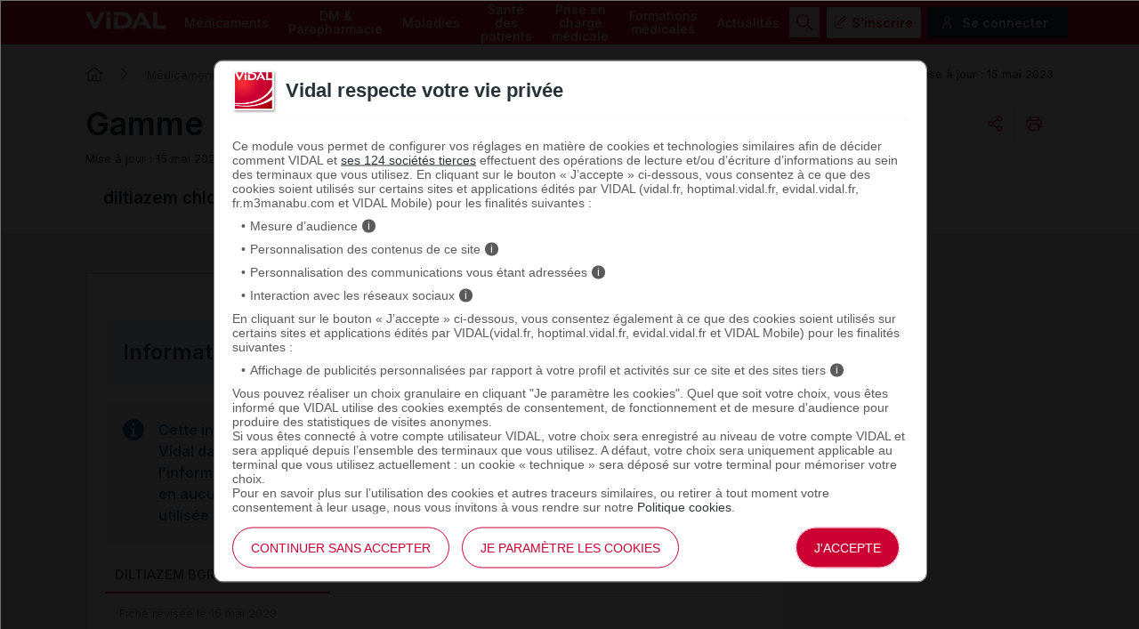

--- FILE ---
content_type: text/html; charset=UTF-8
request_url: https://www.vidal.fr/medicaments/gammes/diltiazem-bgr-66712.html
body_size: 23081
content:
<!DOCTYPE html>
<html lang="fr">
<head>
    <meta http-equiv="Content-Type" content="text/html; charset=UTF-8" >
    <base href="https://www.vidal.fr/"/>
            <title>DILTIAZEM BGR </title>
                <link rel="preload" href="statique/dependencies/?type=css&need=Vidal2020,Share,Comments,ProductRange" as="style">
        <link rel="preconnect" href="https://fonts.googleapis.com">
    <link rel="preconnect" href="https://fonts.gstatic.com" crossorigin>
    <link href="https://fonts.googleapis.com/css2?family=Inter:wght@400;500;600&display=swap" rel="stylesheet">
    <link  rel="preload" type="image/png"  sizes="76x76" href="includes/components/2020/imgs/apple-touch-icon.png?v=yyxdewKQLx"  as="image" >
    <link  rel="preload" type="image/png" href="includes/components/2020/imgs/favicon-32x32.png?v=yyxdewKQLx" sizes="32x32"   as="image">
    <link  rel="preload" type="image/png" href="includes/components/2020/imgs/favicon-16x16.png?v=yyxdewKQLx" sizes="16x16"   as="image">
    <link  rel="preload"  href="includes/components/2020/imgs/favicon.ico?v=yyxdewKQLx" as="image">
    <link  rel="preload" href="manifest.json" as="fetch"  crossOrigin="anonymous">

    <link rel="apple-touch-icon" sizes="76x76" href="includes/components/2020/imgs/apple-touch-icon.png?v=yyxdewKQLx">
    <link rel="icon" type="image/png" href="includes/components/2020/imgs/favicon-32x32.png?v=yyxdewKQLx" sizes="32x32">
    <link rel="icon" type="image/png" href="includes/components/2020/imgs/favicon-16x16.png?v=yyxdewKQLx" sizes="16x16">
    <link rel="shortcut icon" href="includes/components/2020/imgs/favicon.ico?v=yyxdewKQLx">

    <!-- ...Général -->
            <meta name="image" content="https://www.vidal.fr/includes/components/social_image/vidal-fr.jpg">
    <!-- ...Twitter -->
    <meta name="twitter:card" content="summary_large_image">
    <meta name="twitter:site" content="@VidalActus"/>
    <meta name="twitter: creator" content="@VidalActus"/>
    <meta name="twitter:title" content=""/>
    <meta name="twitter:description" content=""/>
    <meta name="twitter:domain" content="Sant&eacute;"/>
    <meta name="twitter:image" content="https://www.vidal.fr/includes/components/social_image/vidal-fr.jpg">
    <!-- ...Facebook -->
    <meta property="og:locale" content="fr_FR" />
    <meta property="og:type" content="Website" />
    <meta property="og:title" content="" />
    <meta property="og:description" content="" />
    <meta property="og:url" content="https://www.vidal.fr/medicaments/gammes/diltiazem-bgr-66712.html" />
    <meta property="og:site_name" content="VIDAL" />
    <meta property="article:section" content="Sant&eacute;" />
    <meta property="og:image" content="https://www.vidal.fr/includes/components/social_image/vidal-fr.jpg" />

    <link rel="alternate" type="application/rss+xml" title="Actualités Vidal" href="rss.xml" />

            <link rel="canonical" href="https://www.vidal.fr/medicaments/gammes/diltiazem-bgr-66712.html">

                        <meta name="description" content=""/>
    <meta name="theme-color" content="#c70036"/>
            <meta name="robots" content="max-snippet:-1,max-image-preview:large,max-video-preview:-1,index,follow"/>
    
    <link rel="manifest" href="manifest.json">

            <link type="text/css" rel="stylesheet" href="statique/dependencies/?type=css&need=Vidal2020,Share,Comments,ProductRange">
        <link type="text/css" rel="stylesheet" href="https://oauth2.vidal.fr/statique/dependencies/?type=css&need=ConsentEmbedded">
    <meta name="viewport" content="width=device-width, initial-scale=1.0" />

            <meta name="app-banner-name" content="VIDAL Mobile">
        <meta name="app-banner-icon" content="includes/components/2020/imgs/icon-mobile.png?v=yyxdewKQLx">
        <meta name="apple-itunes-app" content="app-id=512171778">
        <meta name="google-play-app" content="app-id=com.mobicrea.vidal&launch=true">
    
            <script type='application/ld+json'>
			{"@context":"https:\/\/schema.org\/","@graph":[{"@type":"CreativeWork","author":"Vidal","dateModified":"2023-05-15","description":"Gamme de M\u00e9dicaments DILTIAZEM BGR ","@id":"CreativeWork","name":"DILTIAZEM BGR ","mainEntityOfPage":{"@type":"WebPage","@id":"https:\/\/www.vidal.fr\/medicaments\/gammes\/diltiazem-bgr-66712.html","breadcrumb":{"@type":"BreadcrumbList","itemListElement":[{"@type":"ListItem","position":1,"name":"VIDAL","item":"https:\/\/www.vidal.fr\/"},{"@type":"ListItem","position":2,"name":"M\u00e9dicaments","item":"https:\/\/www.vidal.fr\/medicaments.html"},{"@type":"ListItem","position":3,"name":"Gammes","item":"https:\/\/www.vidal.fr\/medicaments\/gammes\/liste-d.html"},{"@type":"ListItem","position":4,"name":"DILTIAZEM BGR ","item":"https:\/\/www.vidal.fr\/medicaments\/gammes\/diltiazem-bgr-66712.html"}]},"comment":[]}},{"@type":"TreatmentIndication ","@id":"TreatmentIndication ","name":"Angine de poitrine"},{"@type":"Drug","@id":"Drug","DrugClass":{"@type":"DrugClass","@id":"DrugClass","name":"Inhibiteur calcique"},"activeIngredient":"Diltiazem chlorhydrate","pregnancyWarning":"Ce m\u00e9dicament est d\u00e9conseill\u00e9 chez la femme enceinte ou susceptible de l'\u00eatre. Si une grossesse survient au cours du traitement, pr\u00e9venez votre m\u00e9decin.","breastfeedingWarning":"Ce m\u00e9dicament passe faiblement dans le lait maternel : l'allaitement est d\u00e9conseill\u00e9 sans avis m\u00e9dical.","administrationRoute":"Les g\u00e9lules doivent \u00eatre prises chaque jour, sans trop faire varier l'heure, au cours ou en dehors des repas.Elles doivent \u00eatre aval\u00e9es avec un verre d'eau, sans \u00eatre ouvertes ni croqu\u00e9es.","doseSchedule":"Adulte : 1 g\u00e9lule par jour.","availableStrength":[{"@type":"DrugStrength","name":"DILTIAZEM BGR LP 200 mg\u00a0: g\u00e9lule \u00e0 lib\u00e9ration prolong\u00e9e (blanche)\u00a0; bo\u00eete de 30"},{"@type":"DrugStrength","name":"DILTIAZEM BGR LP 200 mg\u00a0: g\u00e9lule \u00e0 lib\u00e9ration prolong\u00e9e (blanche)\u00a0; bo\u00eete de 90"},{"@type":"DrugStrength","name":"DILTIAZEM BGR LP 300 mg\u00a0: g\u00e9lule \u00e0 lib\u00e9ration prolong\u00e9e (verte et blanche)\u00a0; bo\u00eete de 30"},{"@type":"DrugStrength","name":"DILTIAZEM BGR LP 300 mg\u00a0: g\u00e9lule \u00e0 lib\u00e9ration prolong\u00e9e (verte et blanche)\u00a0; bo\u00eete de 90"}],"manufacturer":" laboratoire Biogaran"},{"@type":"TherapeuticProcedure","@id":"TherapeuticProcedure","adverseOutcome":[{"@type":"MedicalContraindication","name":"Tr\u00e8s fr\u00e9quents (plus de 10 % des personnes) : jambes lourdes ou enfl\u00e9es, en particulier chez le sujet \u00e2g\u00e9."},{"@type":"MedicalContraindication","name":"Fr\u00e9quents (1 \u00e0 10 % des personnes) : fatigue, malaise, bouff\u00e9es de chaleur,  constipation, douleur d'estomac, naus\u00e9es, digestion difficile, rougeur cutan\u00e9e, maux de t\u00eate, vertiges, palpitations, bloc auriculoventriculaire."},{"@type":"MedicalContraindication","name":"Peu fr\u00e9quents (0,1 \u00e0 1 % des personnes) : ralentissement important du c\u0153ur, hypotension orthostatique, vomisssements, diarrh\u00e9e, nervosit\u00e9, insomnie, augmentation des transaminases."},{"@type":"MedicalContraindication","name":"Rares (moins de 0,1 % des personnes) : bouche s\u00e8che, urticaire."},{"@type":"MedicalContraindication","name":"Ont \u00e9galement \u00e9t\u00e9 observ\u00e9s avec une fr\u00e9quence ind\u00e9termin\u00e9e : insuffisance cardiaque, spasme des bronches (y compris aggravation d'un asthme), changement d'humeur (notamment d\u00e9pression), gonflement des gencives, inflammation de la paroi des vaisseaux, gyn\u00e9comastie, r\u00e9action de photosensibilit\u00e9, \u0153d\u00e8me de Quincke, r\u00e9action cutan\u00e9e potentiellement grave, hyperglyc\u00e9mie, h\u00e9patite, baisse des plaquettes dans le sang, syndrome extrapyramidal (g\u00e9n\u00e9ralement r\u00e9versible \u00e0 l'arr\u00eat du traitement)."},{"@type":"MedicalContraindication","name":"Vous avez ressenti un effet ind\u00e9sirable susceptible d\u2019\u00eatre d\u00fb \u00e0 ce m\u00e9dicament, vous pouvez le d\u00e9clarer en ligne."}]},{"@type":"MedicalTherapy","@id":"MedicalTherapy","contraindication":[{"@type":"MedicalContraindication","name":"insuffisance cardiaque grave,"},{"@type":"MedicalContraindication","name":"rythme cardiaque inf\u00e9rieur \u00e0 40 battements par minute,"},{"@type":"MedicalContraindication","name":"bloc auriculoventriculaire grave et certaines maladies de l'automatisme cardiaque,"},{"@type":"MedicalContraindication","name":"en association avec les m\u00e9dicaments contenant du pimozide, de la dihydroergotamine, de l'ergotamine, de la nif\u00e9dipine, de l'ivabradine ou du lomitapide."}]}]}		</script>
                        </head>
<body>

<div class="header" >
    <div class="nav">
        <div class="site-container">
            <div>
                <a href="" class="logo">
                    <img src="https://www.vidal.fr/includes/components/2020/imgs/logo-vidal-text-white.png" alt="VIDAL">
                </a>
            </div>
            <div class="menu-container">
                <menu class="main">
                    <li><a href="medicaments.html" onclick="pa.sendEvent('click.navigation',{'click':''+this.textContent+'','click_chapter1':'Menu','click_chapter2':''});">Médicaments</a>
                        <ul>
                            <li><a href="medicaments/gammes/liste-a.html" onclick="pa.sendEvent('click.navigation',{'click':''+this.textContent+'','click_chapter1':'Menu','click_chapter2':''+this.closest('.main > li').querySelector('a').textContent+''});">Par nom de gamme</a></li>
                            <li><a href="" data-cbo="bWVkaWNhbWVudHMvbGlzdGUtYS5odG1s" class="private content_profile" onclick="pa.sendEvent('click.navigation',{'click':''+this.textContent+'','click_chapter1':'Menu','click_chapter2':''+this.closest('.main > li').querySelector('a').textContent+''});">Par nom de spécialité</a></li>
                            <li><a href="medicaments/substances/liste-a.html" onclick="pa.sendEvent('click.navigation',{'click':''+this.textContent+'','click_chapter1':'Menu','click_chapter2':''+this.closest('.main > li').querySelector('a').textContent+''});">Par substance active</a></li>
                            <li><a href="medicaments/laboratoires/liste-a.html" onclick="pa.sendEvent('click.navigation',{'click':''+this.textContent+'','click_chapter1':'Menu','click_chapter2':''+this.closest('.main > li').querySelector('a').textContent+''});">Par laboratoire</a></li>
                            <li><a href="" data-cbo="bWVkaWNhbWVudHMvY2xhc3NpZmljYXRpb24vdmlkYWwuaHRtbA=="  class="private" onclick="pa.sendEvent('click.navigation',{'click':''+this.textContent+'','click_chapter1':'Menu','click_chapter2':''+this.closest('.main > li').querySelector('a').textContent+''});">Par domaine thérapeutique</a></li>
                            <li><a href="" data-cbo="bWVkaWNhbWVudHMvY2xhc3NpZmljYXRpb24vYXRjLmh0bWw="  class="private" onclick="pa.sendEvent('click.navigation',{'click':''+this.textContent+'','click_chapter1':'Menu','click_chapter2':''+this.closest('.main > li').querySelector('a').textContent+''});">Par classe ATC</a></li>
                            <li><a href="" data-cbo="bWVkaWNhbWVudHMvaW5kaWNhdGlvbi5odG1s"  class="private content_profile" onclick="pa.sendEvent('click.navigation',{'click':''+this.textContent+'','click_chapter1':'Menu','click_chapter2':''+this.closest('.main > li').querySelector('a').textContent+''});">Par indication</a></li>
                            <li><a href="" data-cbo="YW5hbHlzZS1vcmRvbm5hbmNlLmh0bWw="  class="private content_profile" onclick="pa.sendEvent('click.navigation',{'click':''+this.textContent+'','click_chapter1':'Menu','click_chapter2':''+this.closest('.main > li').querySelector('a').textContent+''});">Analyse d'ordonnance</a></li>
                            <li><a href="" data-cbo="YWx0ZXJuYXRpdmVzLXRoZXJhcGV1dGlxdWVzLmh0bWw="  class="private content_profile" onclick="pa.sendEvent('click.navigation',{'click':''+this.textContent+'','click_chapter1':'Menu','click_chapter2':''+this.closest('.main > li').querySelector('a').textContent+''});">Alternatives thérapeutiques</a></li>
                            <li><a href="" data-cbo="b3V0aWxzL2NvbnZlcnRpc3NldXItZGMuaHRtbA==" class="private" onclick="pa.sendEvent('click.navigation',{'click':''+this.textContent+'','click_chapter1':'Menu','click_chapter2':''+this.closest('.main > li').querySelector('a').textContent+''});">Calculateurs et convertisseurs</a></li>
                            <li><a href="medicaments/utilisation.html" onclick="pa.sendEvent('click.navigation',{'click':''+this.textContent+'','click_chapter1':'Menu','click_chapter2':''+this.closest('.main > li').querySelector('a').textContent+''});">Bien utiliser ses médicaments</a></li>
                        </ul>
                    </li>
                    <li><a href="parapharmacie.html" onclick="pa.sendEvent('click.navigation',{'click':''+this.textContent+'','click_chapter1':'Menu','click_chapter2':''});">DM & Parapharmacie</a>
                        <ul>
                            <li><a href="parapharmacie/liste-a.html" onclick="pa.sendEvent('click.navigation',{'click':''+this.textContent+'','click_chapter1':'Menu','click_chapter2':''+this.closest('.main > li').querySelector('a').textContent+''});">Par nom commercial</a></li>
                            <li><a href="parapharmacie/societes/liste-a.html" onclick="pa.sendEvent('click.navigation',{'click':''+this.textContent+'','click_chapter1':'Menu','click_chapter2':''+this.closest('.main > li').querySelector('a').textContent+''});">Par fabricant & distributeur</a></li>
                            <li><a href="" data-cbo="cGFyYXBoYXJtYWNpZS9jbGFzc2lmaWNhdGlvbi5odG1s"  class="private" onclick="pa.sendEvent('click.navigation',{'click':''+this.textContent+'','click_chapter1':'Menu','click_chapter2':''+this.closest('.main > li').querySelector('a').textContent+''});">Par domaine d'utilisation</a></li>
                            <li><a href="parapharmacie/phytotherapie-plantes.html" onclick="pa.sendEvent('click.navigation',{'click':''+this.textContent+'','click_chapter1':'Menu','click_chapter2':''+this.closest('.main > li').querySelector('a').textContent+''});">Phytothérapie</a></li>
                            <li><a href="parapharmacie/complements-alimentaires.html" onclick="pa.sendEvent('click.navigation',{'click':''+this.textContent+'','click_chapter1':'Menu','click_chapter2':''+this.closest('.main > li').querySelector('a').textContent+''});">Compléments alimentaires</a></li>
                            <li><a href="parapharmacie/utilisation.html" onclick="pa.sendEvent('click.navigation',{'click':''+this.textContent+'','click_chapter1':'Menu','click_chapter2':''+this.closest('.main > li').querySelector('a').textContent+''});">Bien utiliser ses produits de parapharmacie</a></li>
                        </ul>
                    </li>
                    <li><a href="maladies.html" onclick="pa.sendEvent('click.navigation',{'click':''+this.textContent+'','click_chapter1':'Menu','click_chapter2':''});">Maladies</a>
                        <ul>
                            <li><a href="" data-cbo="bWFsYWRpZXMvcmVjb21tYW5kYXRpb25zLmh0bWw=" class="private content_profile" onclick="pa.sendEvent('click.navigation',{'click':''+this.textContent+'','click_chapter1':'Menu','click_chapter2':''+this.closest('.main > li').querySelector('a').textContent+''});">VIDAL Recos</a></li>
                            <li><a href="maladies/a-z.html" onclick="pa.sendEvent('click.navigation',{'click':''+this.textContent+'','click_chapter1':'Menu','click_chapter2':''+this.closest('.main > li').querySelector('a').textContent+''});">Maladies de A à Z</a></li>
                            <li><a href="maladies/chez-adulte.html" onclick="pa.sendEvent('click.navigation',{'click':''+this.textContent+'','click_chapter1':'Menu','click_chapter2':''+this.closest('.main > li').querySelector('a').textContent+''});">Maladies chez l'adulte</a></li>
                            <li><a href="maladies/chez-les-enfants.html" onclick="pa.sendEvent('click.navigation',{'click':''+this.textContent+'','click_chapter1':'Menu','click_chapter2':''+this.closest('.main > li').querySelector('a').textContent+''});">Maladies chez l'enfant</a></li>
                            <li><a href="sante/grossesse/maladies-grossesse.html" onclick="pa.sendEvent('click.navigation',{'click':''+this.textContent+'','click_chapter1':'Menu','click_chapter2':''+this.closest('.main > li').querySelector('a').textContent+''});">Maux et maladies de la grossesse</a></li>
                            <li><a href="maladies/j-ai-mal-a.html" onclick="pa.sendEvent('click.navigation',{'click':''+this.textContent+'','click_chapter1':'Menu','click_chapter2':''+this.closest('.main > li').querySelector('a').textContent+''});">J'ai mal à</a></li>
                            <li><a href="maladies/mon-enfant-a-mal.html" onclick="pa.sendEvent('click.navigation',{'click':''+this.textContent+'','click_chapter1':'Menu','click_chapter2':''+this.closest('.main > li').querySelector('a').textContent+''});">Mon enfant a</a></li>
                        </ul>
                    </li>
                    <li><a href="sante.html" onclick="pa.sendEvent('click.exit',{'click':''+this.textContent+'','external_url':''+this.getAttribute('href')+'','click_chapter1':'Menu','click_chapter2':''+this.closest('.main > li').querySelector('a').textContent+''});">Santé des patients</a>
                        <ul>
                            <li><a href="maladies/a-z.html" onclick="pa.sendEvent('click.navigation',{'click':''+this.textContent+'','click_chapter1':'Menu','click_chapter2':''+this.closest('.main > li').querySelector('a').textContent+''});">Maladies de A à Z</a></li>
                            <li><a href="agir-pour-ma-sante.html" onclick="pa.sendEvent('click.navigation',{'click':''+this.textContent+'','click_chapter1':'Menu','click_chapter2':''+this.closest('.main > li').querySelector('a').textContent+''});">Agir pour ma santé</a></li>
                            <li><a href="sante/examens-tests-analyses-medicales.html" onclick="pa.sendEvent('click.navigation',{'click':''+this.textContent+'','click_chapter1':'Menu','click_chapter2':''+this.closest('.main > li').querySelector('a').textContent+''});">Examens, tests et analyses</a></li>
                            <li><a href="sante/medecine-thermale.html" onclick="pa.sendEvent('click.navigation',{'click':''+this.textContent+'','click_chapter1':'Menu','click_chapter2':''+this.closest('.main > li').querySelector('a').textContent+''});">Médecine thermale</a></li>
                            <li><a href="sante/sante-bd.html" onclick="pa.sendEvent('click.navigation',{'click':''+this.textContent+'','click_chapter1':'Menu','click_chapter2':''+this.closest('.main > li').querySelector('a').textContent+''});">SantéBD</a></li>
                            <li><a href="sante/grossesse.html" onclick="pa.sendEvent('click.navigation',{'click':''+this.textContent+'','click_chapter1':'Menu','click_chapter2':''+this.closest('.main > li').querySelector('a').textContent+''});">Grossesse</a></li>
                            <li><a href="sante/enfants.html" onclick="pa.sendEvent('click.navigation',{'click':''+this.textContent+'','click_chapter1':'Menu','click_chapter2':''+this.closest('.main > li').querySelector('a').textContent+''});">Enfants</a></li>
                            <li><a href="sante/voyage.html" onclick="pa.sendEvent('click.navigation',{'click':''+this.textContent+'','click_chapter1':'Menu','click_chapter2':''+this.closest('.main > li').querySelector('a').textContent+''});">Voyage</a></li>
                            <li><a href="sante/nutrition.html" onclick="pa.sendEvent('click.navigation',{'click':''+this.textContent+'','click_chapter1':'Menu','click_chapter2':''+this.closest('.main > li').querySelector('a').textContent+''});">Nutrition</a></li>
                            <li><a href="sante/sport.html" onclick="pa.sendEvent('click.navigation',{'click':''+this.textContent+'','click_chapter1':'Menu','click_chapter2':''+this.closest('.main > li').querySelector('a').textContent+''});">Sport</a></li>
                        </ul>
                    </li>
                    <li><a href="prise-charge-medicale.html" onclick="pa.sendEvent('click.navigation',{'click':''+this.textContent+'','click_chapter1':'Menu','click_chapter2':''});">Prise en charge médicale</a>
                        <ul>
                            <li><a data-cbo="bWVkaWNhbWVudHMvbGlzdGUtYS5odG1s"  class="private content_profile" onclick="pa.sendEvent('click.navigation',{'click':''+this.textContent+'','click_chapter1':'Menu','click_chapter2':''+this.closest('.main > li').querySelector('a').textContent+''});">Recherche par nom de médicament</a></li>
                            <li><a href="parapharmacie/liste-a.html" onclick="pa.sendEvent('click.navigation',{'click':''+this.textContent+'','click_chapter1':'Menu','click_chapter2':''+this.closest('.main > li').querySelector('a').textContent+''});">Recherche par nom de produit de parapharmacie</a></li>
                            <li><a href="" data-cbo="b3V0aWxzL2NvbnZlcnRpc3NldXItZGMuaHRtbA=="  class="private" onclick="pa.sendEvent('click.navigation',{'click':''+this.textContent+'','click_chapter1':'Menu','click_chapter2':''+this.closest('.main > li').querySelector('a').textContent+''});">Calculateurs et convertisseurs</a></li>
                            <li><a href="" data-cbo="bWFsYWRpZXMvcmVjb21tYW5kYXRpb25zLmh0bWw="  class="private content_profile" onclick="pa.sendEvent('click.navigation',{'click':''+this.textContent+'','click_chapter1':'Menu','click_chapter2':''+this.closest('.main > li').querySelector('a').textContent+''});">VIDAL Recos</a></li>
                            <li><a href="" data-cbo="bGl2ZS5odG1s"  class="private" onclick="pa.sendEvent('click.navigation',{'click':''+this.textContent+'','click_chapter1':'Menu','click_chapter2':''+this.closest('.main > li').querySelector('a').textContent+''});">VIDAL Live</a></li>
                            <li><a href="sante/sport/infos-sport-medicosport-sante/" onclick="pa.sendEvent('click.navigation',{'click':''+this.textContent+'','click_chapter1':'Menu','click_chapter2':''+this.closest('.main > li').querySelector('a').textContent+''});">Médicosport-Santé</a></li>
                            <li><a href="sante/medecine-thermale.html" onclick="pa.sendEvent('click.navigation',{'click':''+this.textContent+'','click_chapter1':'Menu','click_chapter2':''+this.closest('.main > li').querySelector('a').textContent+''});">Médecine thermale</a></li>
                            <li><a href="" data-cbo="dG94aW4v"  class="private" onclick="pa.sendEvent('click.navigation',{'click':''+this.textContent+'','click_chapter1':'Menu','click_chapter2':''+this.closest('.main > li').querySelector('a').textContent+''});">Produits toxiques</a></li>
                            <li><a href="infos-pratiques/pharmacovigilance-definition-et-modalites-de-declaration-id10431.html" onclick="pa.sendEvent('click.navigation',{'click':''+this.textContent+'','click_chapter1':'Menu','click_chapter2':''+this.closest('.main > li').querySelector('a').textContent+''});">Infos pratiques professionnelles</a></li>
                            <li><a href="" data-cbo="Z3ByLmh0bWw=" onclick="pa.sendEvent('click.navigation',{'click':''+this.textContent+'','click_chapter1':'Menu','click_chapter2':''+this.closest('.main > li').querySelector('a').textContent+''});">Rein / GPR</a></li>
                            <li><a href="ressources.html" onclick="pa.sendEvent('click.navigation',{'click':''+this.textContent+'','click_chapter1':'Menu','click_chapter2':''+this.closest('.main > li').querySelector('a').textContent+''});">Ressources</a></li>
                        </ul>
                    </li>
                    <li><a href="formations/" onclick="pa.sendEvent('click.navigation',{'click':''+this.textContent+'','click_chapter1':'Menu','click_chapter2':''});" >Formations médicales</a>
                        <ul>
                            <li><span data-cbo="Zm9ybWF0aW9ucy8=" onclick="pa.sendEvent('click.navigation',{'click':''+this.textContent+'','click_chapter1':'Menu','click_chapter2':''+this.closest('.main > li').querySelector('a').textContent+''});" class="cbo">Mon espace formation</span>
                            <li><a href="formations/domaines.html" onclick="pa.sendEvent('click.navigation',{'click':''+this.textContent+'','click_chapter1':'Menu','click_chapter2':''+this.closest('.main > li').querySelector('a').textContent+''});">Par domaine thérapeutique</a></li>
                            <li><a href="formations/professions.html" onclick="pa.sendEvent('click.navigation',{'click':''+this.textContent+'','click_chapter1':'Menu','click_chapter2':''+this.closest('.main > li').querySelector('a').textContent+''});">Par métier</a></li>
                            <li><a href="vidal-flash-cards.html" onclick="pa.sendEvent('click.navigation',{'click':''+this.textContent+'','click_chapter1':'Menu','click_chapter2':''+this.closest('.main > li').querySelector('a').textContent+''});">VIDAL Flash Cards</a></li>
                            <li><a href="prise-charge-medicale/handiconnect.html" onclick="pa.sendEvent('click.navigation',{'click':''+this.textContent+'','click_chapter1':'Menu','click_chapter2':''+this.closest('.main > li').querySelector('a').textContent+''});">Handi connect</a></li>
                        </ul>
                    </li>
                    <li><a href="actualites.html" onclick="pa.sendEvent('click.navigation',{'click':''+this.textContent+'','click_chapter1':'Menu','click_chapter2':''});" >Actualités</a>
                        <ul>
                            <li><a data-cbo="YWN0dWFsaXRlcy5odG1s" onclick="pa.sendEvent('click.navigation',{'click':''+this.textContent+'','click_chapter1':'Menu','click_chapter2':''+this.closest('.main > li').querySelector('a').textContent+''});">Toutes les actualités</a></li>
                                                            <li><a href="actualites/medicaments-et-produits-de-sante.html" onclick="pa.sendEvent('click.navigation',{'click':''+this.textContent+'','click_chapter1':'Menu','click_chapter2':''+this.closest('.main > li').querySelector('a').textContent+''});">Médicaments et produits de santé</a></li>
                                                            <li><a href="actualites/diagnostic-et-therapeutique.html" onclick="pa.sendEvent('click.navigation',{'click':''+this.textContent+'','click_chapter1':'Menu','click_chapter2':''+this.closest('.main > li').querySelector('a').textContent+''});">Diagnostic et thérapeutique</a></li>
                                                            <li><a href="actualites/socioprofessionnel.html" onclick="pa.sendEvent('click.navigation',{'click':''+this.textContent+'','click_chapter1':'Menu','click_chapter2':''+this.closest('.main > li').querySelector('a').textContent+''});">Socioprofessionnel</a></li>
                                                            <li><a href="actualites/sante-publique.html" onclick="pa.sendEvent('click.navigation',{'click':''+this.textContent+'','click_chapter1':'Menu','click_chapter2':''+this.closest('.main > li').querySelector('a').textContent+''});">Santé publique</a></li>
                                                            <li><a href="actualites/technologie-et-innovation.html" onclick="pa.sendEvent('click.navigation',{'click':''+this.textContent+'','click_chapter1':'Menu','click_chapter2':''+this.closest('.main > li').querySelector('a').textContent+''});">Technologie et innovation</a></li>
                                                            <li><a href="actualites/sante-et-societe.html" onclick="pa.sendEvent('click.navigation',{'click':''+this.textContent+'','click_chapter1':'Menu','click_chapter2':''+this.closest('.main > li').querySelector('a').textContent+''});">Santé et société</a></li>
                                                            <li><a href="actualites/etudes-et-congres.html" onclick="pa.sendEvent('click.navigation',{'click':''+this.textContent+'','click_chapter1':'Menu','click_chapter2':''+this.closest('.main > li').querySelector('a').textContent+''});">Études et congrès</a></li>
                                                    </ul>
                    </li>
                </menu>
            </div>
            <ul class="secondary">
                                    <img src="https://www.vidal.fr/includes/components/2020/imgs/icon-search-menu.png" alt="search" class="search button-secondary">
                    <img src="https://www.vidal.fr/includes/components/2020/imgs/icon-search-white.png" alt="search" class="search-mobile">
                    <img src="https://www.vidal.fr/includes/components/2020/imgs/icon-close-red.png" alt="close" class="close button-secondary">
                    <img src="https://www.vidal.fr/includes/components/2020/imgs/icon-close.png" alt="close" class="close-mobile">
                                                                            <li>
                        <a data-toggle=".secondary .disconnected-nav" class="usr-info mobile-user">
                            <img src="https://www.vidal.fr/includes/components/2020/imgs/icon-user-connection.png">
                        </a>
                        <ul class="disconnected-nav">
                            <li>
                                <span data-cbo="aW5zY3JpcHRpb24uaHRtbD9yZWRpcmVjdD1odHRwcyUzQSUyRiUyRnd3dy52aWRhbC5mciUyRm1lZGljYW1lbnRzJTJGZ2FtbWVzJTJGZGlsdGlhemVtLWJnci02NjcxMi5odG1s" class="button-tertiary register cbo">S'inscrire</span>
                            </li>
                            <li>
                                <span data-connect="true" data-cbo="bG9naW4uaHRtbD9yZWRpcmVjdD1odHRwcyUzQSUyRiUyRnd3dy52aWRhbC5mciUyRm1lZGljYW1lbnRzJTJGZ2FtbWVzJTJGZGlsdGlhemVtLWJnci02NjcxMi5odG1s" class="button-connection login cbo">Se connecter</span>
                            </li>
                        </ul>
                                        </li>
                                <a data-toggle=".header .nav .menu-container" class="icon-menu">
                    <span></span>
                </a>
            </ul>
        </div>
    </div>
            <div class="searchbar 0 hidden">
    <div class="site-container">
        <div class="searchbar">
            <div id="search_error">Veuillez saisir au moins 3 caractères pour votre recherche.</div>
            <form class="form-search" id="main-search" action="recherche.html" method="get">
                                <div id="query" data-placeholder="Rechercher un médicament, une formation, une actualité santé..."                        data-cbo="cmVjaGVyY2hlL3N1Z2dlc3Rpb24uaHRtbD9xdWVyeT17dmFsdWV9" data-value=""></div>
                <button class="button-primary search"><img src="https://www.vidal.fr/includes/components/2020/imgs/icon-search-white.png">
                    <span>Rechercher</span>
                </button>
            </form>
        </div>
    </div>
</div>
            <div class="site-container">
                    <ul class="breadcrumb">
                <li><a href="" class="homepage" title="Revenir à l'accueil"></a></li>
                                                            <li><a href="medicaments.html">Médicaments</a></li>
                                                                                <li><a href="medicaments/gammes/liste-d.html">Gammes</a></li>
                                                                                <li>DILTIAZEM BGR </li>
                                                </ul>
                            <div class="precision">Mise à jour : 15 mai 2023</div>
                        </div>
    </div>
<div class="product-range">
	<div class="page-header">
		<div class="intro site-container">
			<div class="title">
				<h1>Gamme de médicaments <span class="highlight">DILTIAZEM BGR </span></h1>

									<div class="share-and-print-buttons">
						    <div id="notice-share" class="notice"></div>
    <div class="share">
    
    <a class="action button-tertiary" data-toggle=".share .submenu" data-vp="click.action" onclick="VIDALPiano.event(this);" data-vp_click="Partager" data-vp_click_chapter1="" data-vp_click_chapter2="">
        <span class="share-icon"></span>
    </a>
    <div class="submenu">
        <script src="https://platform.linkedin.com/in.js" type="text/javascript">lang: fr_FR</script>
        <div class="share-button copy">
            <a onclick="copy(this);VIDALPiano.event(this);" data-vp="click.action" onclick="VIDALPiano.event(this);" data-vp_click="Copier l'url" data-vp_click_chapter1="" data-vp_click_chapter2="" data-notice="#notice-share">
                <span>Copier l'url</span>
            </a>
        </div>
        <div class="share-button fb-share-button" data-cbo="aHR0cHM6Ly93d3cudmlkYWwuZnIvbWVkaWNhbWVudHMvZ2FtbWVzL2RpbHRpYXplbS1iZ3ItNjY3MTIuaHRtbA==" data-layout="button" data-size="small"><a target="_blank" href="https://www.facebook.com/sharer/sharer.php?u=https%3A%2F%2Fwww.vidal.fr%2Fmedicaments%2Fgammes%2Fdiltiazem-bgr-66712.html" class="fb-xfbml-parse-ignore" data-vp="click.exit" onclick="VIDALPiano.event(this);" data-vp_click="Partager sur Facebook" data-vp_click_chapter1="" data-vp_click_chapter2="" data-vp_external_url="this.href">Partager</a></div>
        <div class="share-button bluesky">
            <a class="bluesky-share-button"
               href=" https://bsky.app/intent/compose?text= https%3A%2F%2Fwww.vidal.fr%2Fmedicaments%2Fgammes%2Fdiltiazem-bgr-66712.html" data-vp="click.exit" onclick="VIDALPiano.event(this);" data-vp_click="Partager sur Bluesky" data-vp_click_chapter1="" data-vp_click_chapter2="" data-vp_external_url="this.href">
                Partager</a>
        </div>
        <div class="share-button lkdin">
            <script type="IN/Share" data-cbo="aHR0cHM6Ly93d3cudmlkYWwuZnIvbWVkaWNhbWVudHMvZ2FtbWVzL2RpbHRpYXplbS1iZ3ItNjY3MTIuaHRtbA=="></script>
        </div>
        <div class="share-button email">
            <a href="mailto:?Subject=&amp;Body=https://www.vidal.fr/medicaments/gammes/diltiazem-bgr-66712.html" data-vp="click.exit" onclick="VIDALPiano.event(this);" data-vp_click="Partager par mail" data-vp_click_chapter1="" data-vp_click_chapter2="" data-vp_external_url="this.href">
                <span>Email</span>
            </a>
        </div>
    </div>
</div>
						    <a class="print-button button-tertiary" data-toggle=".print-button .submenu" data-vp="click.download" onclick="VIDALPiano.event(this);" data-vp_click="Imprimer" data-vp_click_chapter1="" data-vp_click_chapter2="">
        <span></span>
    </a>
					</div>
							</div>
			<div class="metadata">
    <time class="date_info" datetime=2023-05-15 >
        Mise à jour : 15 mai 2023    </time>
</div>						<div class="substances short-list">
				<ul>
									<li >diltiazem chlorhydrate</li>
													</ul>
			</div>
					</div>
	</div>
	<div class="site-container-gam">
								</div>
	<div class="content document site-container">
		<div>
			<div class="main block">
				<div class="pro">
					<div class="container-link-gamme">
						<a href="medicaments/gammes/diltiazem-bgr-66712.html#specialitee_gamme" class="to-vdf link-gamme"><span>Voir les spécialités de la gamme</span></a>
					</div>
					<div class="messages-tips"></div>
											<div class="block gp open" id="contenu-patient">
							<div class="title open" data-toggle=".block.gp">Information patient</div>

							<div class="infos" style="display:none;"><div class="infos-logo"></div><div class="infos-txt">Cette information est destinée au grand public. Elle est rédigée par les experts Vidal dans un esprit d’accessibilité et de bonne compréhension, à partir de l’information officielle et des données de la littérature scientifique. Elle ne constitue en aucun cas une base d’information à usage professionnel et ne doit pas être utilisée comme référentiel de prescription ou de délivrance de médicament.</div></div>

							<ul class="tabs">
																	<li data-role="Tab:35433" class="current">DILTIAZEM BGR 200 ET 300 mg</li>
															</ul>

							
							<input type="hidden" id="selected_tab_permalink" value="gp5824">

															<div id="35433" style="display:block;" class="vdf-part">
									<div class="vdf_intro">
										<div class="date35433"></div>
									</div>
									<input type="hidden" value="gp5824">
									<?xml encoding="utf-8" ?><div class="vdf"><script>document.querySelector('.vdf_intro .date35433').innerHTML = 'Fiche révisée le 15 mai 2023';</script><div class="entetemed">Famille du m&eacute;dicament : <span class="famille">Inhibiteur calcique</span></div><div class="rubric generik"><div><p>Ce m&eacute;dicament est un <span class="glossary-def" data-tooltipid="806">g&eacute;n&eacute;rique</span> de MONOTILDIEM.</p></div></div><div class="rubric ind"><h2>Dans quel cas le m&eacute;dicament DILTIAZEM BGR 200 ET 300 mg est-il prescrit&nbsp;?</h2><div class="detail"><p>Ce m&eacute;dicament est un <span class="glossary-def" data-tooltipid="509">vasodilatateur</span> qui appartient &agrave; la famille des <span class="glossary-def" data-tooltipid="283">inhibiteurs calciques</span>. En rel&acirc;chant les vaisseaux sanguins, il permet une diminution du travail du c&oelig;ur, une augmentation du d&eacute;bit du sang dans les <span class="glossary-def" data-tooltipid="64"><span class="glossary-def" data-tooltipid="783">art&egrave;res</span> coronaires</span> et une am&eacute;lioration de l'apport en oxyg&egrave;ne au c&oelig;ur.</p><div class="lst">Il est utilis&eacute; dans :<ul class="tiret"><li>le <span class="glossary-def" data-tooltipid="485">traitement pr&eacute;ventif</span> des crises d'<span class="glossary-def" data-tooltipid="31"><span class="glossary-def" data-tooltipid="897">angine</span> de poitrine</span>,</li><li>le traitement de l'<span class="glossary-def" data-tooltipid="252">hypertension art&eacute;rielle</span>.</li></ul></div></div><div class="moduletable"><p>Vous pouvez consulter le(s) article(s) suivants :</p><ul class="indicmedicmaladie"><li class="indicmedicmaladie"><span><a href="maladies/coeur-circulation-veines/angor-angine-poitrine.html" class="indicmedicmaladie">Angine de poitrine</a></span></li><li class="indicmedicmaladie"><span><a href="maladies/coeur-circulation-veines/hypertension-arterielle.html" class="indicmedicmaladie">Hypertension art&#233;rielle</a></span></li></ul></div></div><div class="rubric fp"><h2>Pr&eacute;sentations du m&eacute;dicament DILTIAZEM BGR 200 ET 300 mg</h2><div class="detail"><div data-id-presentation="454817" class="fg"><div class="namePackage">DILTIAZEM BGR <span class="glossary-def" data-tooltipid="312">LP</span> 200 mg&nbsp;: g&eacute;lule &agrave; <span class="glossary-def" data-tooltipid="306">lib&eacute;ration prolong&eacute;e</span> (blanche)&nbsp;; bo&icirc;te de 30</div><div contenteditable="false"><span class="list_vp_454817">Ordonnance obligatoire (Liste I) </span><span class="refund_rate_vp_454817">- Remboursable &agrave; 65%</span><span class="price_vp_454817"> - Prix : 5.29 &euro;</span></div></div><div data-id-presentation="454820" class="fg"><div class="namePackage">DILTIAZEM BGR <span class="glossary-def" data-tooltipid="312">LP</span> 200 mg&nbsp;: g&eacute;lule &agrave; <span class="glossary-def" data-tooltipid="306">lib&eacute;ration prolong&eacute;e</span> (blanche)&nbsp;; bo&icirc;te de 90</div><div contenteditable="false"><span class="list_vp_454820">Ordonnance obligatoire (Liste I) </span><span class="refund_rate_vp_454820">- Remboursable &agrave; 65%</span><span class="price_vp_454820"> - Prix : 15.76 &euro;</span></div></div><div data-id-presentation="447997" class="fg"><div class="namePackage">DILTIAZEM BGR <span class="glossary-def" data-tooltipid="312">LP</span> 300 mg&nbsp;: g&eacute;lule &agrave; <span class="glossary-def" data-tooltipid="306">lib&eacute;ration prolong&eacute;e</span> (verte et blanche)&nbsp;; bo&icirc;te de 30</div><div contenteditable="false"><span class="list_vp_447997">Ordonnance obligatoire (Liste I) </span><span class="refund_rate_vp_447997">- Remboursable &agrave; 65%</span><span class="price_vp_447997"> - Prix : 5.29 &euro;</span></div></div><div data-id-presentation="448000" class="fg"><div class="namePackage">DILTIAZEM BGR <span class="glossary-def" data-tooltipid="312">LP</span> 300 mg&nbsp;: g&eacute;lule &agrave; <span class="glossary-def" data-tooltipid="306">lib&eacute;ration prolong&eacute;e</span> (verte et blanche)&nbsp;; bo&icirc;te de 90</div><div contenteditable="false"><span class="list_vp_448000">Ordonnance obligatoire (Liste I) </span><span class="refund_rate_vp_448000">- Remboursable &agrave; 65%</span><span class="price_vp_448000"> - Prix : 15.76 &euro;</span></div></div></div><div class="moduletable"><p>Les prix mentionn&#233;s ne tiennent pas compte des &#171; <a href="medicaments/utilisation/regles-bon-usage/prix-remboursement-medicament.html#honorairedispensation">honoraires de dispensation</a> &#187; du pharmacien.</p></div></div><div class="rubric compo"><h2>Composition du m&eacute;dicament DILTIAZEM BGR 200 ET 300 mg</h2><div class="detail"><div class="table"><table class="table"><thead><tr><td class="a-left"></td><td class="">p g&eacute;l <span class="glossary-def" data-tooltipid="312">LP</span></td><td class="">p g&eacute;l <span class="glossary-def" data-tooltipid="312">LP</span></td></tr></thead><tbody><tr><td class="a-left"><span class="sub">Diltiazem chlorhydrate</span></td><td class="">200 mg</td><td class="">300 mg</td></tr></tbody></table></div><div class="links subst">Substance active&nbsp;: <span><a href="/medicaments/substances/diltiazem-6762.html">Diltiazem chlorhydrate</a></span></div><div class="excipients"><div class="moduletable"><p>La liste des <span class="glossary-def" data-tooltipid="834">excipients</span> est consultable sur la page produit de chaque m&eacute;dicament de la gamme (pour la consulter, cliquer sur un nom du m&eacute;dicament).</p></div></div></div></div><div class="rubric ci"><h2>Contre-indications du m&eacute;dicament DILTIAZEM BGR 200 ET 300 mg</h2><div class="detail"><div class="lst">Ce m&eacute;dicament ne doit pas &ecirc;tre utilis&eacute; dans les cas suivants :<ul class="tiret"><li><span><span class="glossary-def" data-tooltipid="285">insuffisance cardiaque</span> grave,</span></li><li><span>rythme cardiaque inf&eacute;rieur &agrave; 40 battements par minute,</span></li><li><span><span class="glossary-def" data-tooltipid="91">bloc auriculoventriculaire</span> grave et certaines maladies de l'automatisme cardiaque,</span></li><li><span>en association avec les m&eacute;dicaments contenant du pimozide, de la dihydroergotamine, de l'ergotamine, de la nif&eacute;dipine, de l'ivabradine ou du lomitapide.</span></li></ul></div></div></div><div class="rubric megpe"><h2>Attention</h2><div class="detail"><p>Des pr&eacute;cautions sont n&eacute;cessaires en cas d'<span class="glossary-def" data-tooltipid="289">insuffisance r&eacute;nale</span>, d'<span class="glossary-def" data-tooltipid="287">insuffisance h&eacute;patique</span> et chez la personne &acirc;g&eacute;e ; votre m&eacute;decin pourra d&eacute;cider d'une surveillance, en particulier de la fr&eacute;quence cardiaque et de l'&eacute;lectrocardiogramme, en d&eacute;but de traitement.</p><p>Comme d'autres <span class="glossary-def" data-tooltipid="283">inhibiteurs calciques</span>,  le diltiazem peut :</p><div class="lst"><ul class="tiret"><li>entra&icirc;ner des troubles de l'<span class="glossary-def" data-tooltipid="243">humeur</span>, en particulier une <span class="glossary-def" data-tooltipid="148">d&eacute;pression</span> ; signalez rapidement &agrave; votre m&eacute;decin l'apparition des signes d&eacute;pressifs (id&eacute;es noires, perte d'int&eacute;r&ecirc;t, <span class="glossary-def" data-tooltipid="776">alt&eacute;ration</span> du sommeil...) ;</li><li>diminuer les mouvements du tube digestif qui permettent la progression des aliments. L'utilisation de ce m&eacute;dicament doit &ecirc;tre prudente chez les personnes ayant un risque de d&eacute;velopper une obstruction intestinale.</li></ul></div><p>L'utilisation du diltiazem peut provoquer un spasme des bronches et une aggravation de l'<span class="glossary-def" data-tooltipid="71">asthme</span>.</p><p>La surveillance de la <span class="glossary-def" data-tooltipid="222">glyc&eacute;mie</span> doit &ecirc;tre renforc&eacute;e chez les patients souffrant de <span class="glossary-def" data-tooltipid="163">diab&egrave;te</span>.</p><p>La consommation de pamplemousse ou de jus de pamplemousse est d&eacute;conseill&eacute;e pendant le traitement : risque d'augmentation des <span class="glossary-def" data-tooltipid="646">effets ind&eacute;sirables</span>.</p><p>Signalez la prise de ce m&eacute;dicament &agrave; l'anesth&eacute;siste en cas d'intervention chirurgicale.</p><div><p><img class="inline-icon" alt="Attention : conducteur" src="https://resources.vidal.fr/files/content/images/vidal/conducteur.gif">Conducteur : ce m&eacute;dicament peut fr&eacute;quemment provoquer des <span class="glossary-def" data-tooltipid="511">vertiges</span> ou des malaises. Assurez-vous que vous le supportez bien avant de conduire ou d'utiliser une machine dangereuse.</p></div></div></div><div class="rubric interact"><h2>Interactions du m&eacute;dicament DILTIAZEM BGR 200 ET 300 mg avec d'autres substances</h2><div class="detail"><div class="lst">Ce m&eacute;dicament ne doit pas &ecirc;tre associ&eacute; aux m&eacute;dicaments contenant :<ul class="tiret"><li><span itemprop="interactingDrug"><p>de l'ergotamine (<b class="boitemed">GYNERGENE CAF&Eacute;INE</b>) et de la dihydroergotamine (<b class="boitemed">DIERGOSPRAY</b>) : risque d'<span class="glossary-def" data-tooltipid="197">ergotisme</span>,</p></span></li><li><span itemprop="interactingDrug"><p>de la nif&eacute;dipine (<b class="boitemed">ADALATE</b>, <b class="boitemed">CHRONADALATE</b>...) : risque de baisse importante de la <span class="glossary-def" data-tooltipid="878">tension art&eacute;rielle</span>,</p></span></li><li><span itemprop="interactingDrug"><p>du pimozide (<b class="boitemed">ORAP</b>) : risque de <span class="glossary-def" data-tooltipid="494">troubles du rythme cardiaque</span>,</p></span></li><li><span itemprop="interactingDrug"><p>de l'ivabradine (<b class="boitemed">PROCORALAN</b>...) : risque de ralentissement important du c&oelig;ur,</p></span></li><li><span itemprop="interactingDrug"><p>du lomitapide (<b class="boitemed">LOJUXTA</b>).</p></span></li></ul></div><p>Il peut interagir avec les <span class="glossary-def" data-tooltipid="38">antiarythmiques</span>, les <span class="glossary-def" data-tooltipid="87">b&ecirc;tabloquants</span> et le fingolimod.</p><p>Informez par ailleurs votre m&eacute;decin si vous prenez un anti&eacute;pileptique, un <span class="glossary-def" data-tooltipid="1017">immunosuppresseur</span> (ciclosporine, &eacute;v&eacute;rolimus, sirolimus, tacrolimus, temsirolimus), un m&eacute;dicament susceptible de provoquer une <span class="glossary-def" data-tooltipid="268"><span class="glossary-def" data-tooltipid="922">hypotension</span> orthostatique</span> (un <span class="glossary-def" data-tooltipid="19">alphabloquant</span> utilis&eacute; en cas d'<span class="glossary-def" data-tooltipid="10"><span class="glossary-def" data-tooltipid="837">ad&eacute;nome</span> de la <span class="glossary-def" data-tooltipid="820">prostate</span></span> par exemple) ou un m&eacute;dicament contenant l'une des substances suivantes : amiodarone, atorvastatine, buspirone, dron&eacute;darone, esmolol, ph&eacute;nyto&iuml;ne, rifampicine, simvastatine, dapox&eacute;tine, ticagr&eacute;lor, clonidine, guanfacine.</p></div></div><div class="rubric groall"><h2>Fertilit&eacute;, grossesse et allaitement</h2><div class="detail"><div class="s-rubric gross"><h3>Grossesse&nbsp;:</h3><div class="detail"><p>Ce m&eacute;dicament est d&eacute;conseill&eacute; chez la femme enceinte ou susceptible de l'&ecirc;tre. Si une grossesse survient au cours du traitement, pr&eacute;venez votre m&eacute;decin.</p></div></div><div class="s-rubric allait"><h3>Allaitement&nbsp;:</h3><div class="detail"><div><p>Ce m&eacute;dicament passe faiblement dans le lait maternel : l'allaitement est d&eacute;conseill&eacute; sans avis m&eacute;dical.</p></div></div></div></div></div><div class="rubric posmad"><h2>Mode d'emploi et posologie du m&eacute;dicament DILTIAZEM BGR 200 ET 300 mg</h2><div class="detail"><div><p>Les g&eacute;lules doivent &ecirc;tre prises chaque jour, sans trop faire varier l'heure, au cours ou en dehors des repas.</p><p>Elles doivent &ecirc;tre aval&eacute;es avec un verre d'eau, sans &ecirc;tre ouvertes ni croqu&eacute;es.</p></div><div class="s-rubric posol"><h3>Posologie usuelle&nbsp;:</h3><div class="detail"><div class="lst"><ul class="tiret"><li><span class="cat">Adulte</span> : 1 g&eacute;lule par jour.</li></ul></div></div></div></div></div><div class="rubric consei"><h2>Conseils</h2><div class="detail"><div><p>Votre <span class="glossary-def" data-tooltipid="878">tension art&eacute;rielle</span> doit &ecirc;tre contr&ocirc;l&eacute;e r&eacute;guli&egrave;rement. Les appareils permettant une mesure automatique de la tension &agrave; domicile utilisent souvent un proc&eacute;d&eacute; de mesure diff&eacute;rent de celui qu'emploie votre m&eacute;decin. Si vous avez un tel appareil, apportez-le en consultation pour vous assurer que la mesure obtenue est bien conforme &agrave; celle du tensiom&egrave;tre de votre m&eacute;decin.</p><p>Le traitement m&eacute;dicamenteux ne dispense pas de mesures pouvant faire baisser la <span class="glossary-def" data-tooltipid="878">tension art&eacute;rielle</span> : activit&eacute; physique r&eacute;guli&egrave;re, mod&eacute;ration de la consommation de boissons alcoolis&eacute;es et de <span class="glossary-def" data-tooltipid="436">sel</span>, lutte contre l'exc&egrave;s de poids, arr&ecirc;t du tabac.</p></div><p>Il est possible de retrouver des r&eacute;sidus de g&eacute;lules dans les selles ; c'est sans cons&eacute;quence sur le traitement.</p></div></div><div class="rubric ei"><h2>Effets ind&eacute;sirables possibles du m&eacute;dicament DILTIAZEM BGR 200 ET 300 mg</h2><div class="detail"><div><p>Tr&egrave;s fr&eacute;quents (plus de 10 % des personnes) : jambes lourdes ou enfl&eacute;es, en particulier chez le sujet &acirc;g&eacute;.</p><p>Fr&eacute;quents (1 &agrave; 10 % des personnes) : fatigue, malaise, bouff&eacute;es de chaleur,  <span class="glossary-def" data-tooltipid="674">constipation</span>, douleur d'estomac, naus&eacute;es, digestion difficile, rougeur cutan&eacute;e, maux de t&ecirc;te, <span class="glossary-def" data-tooltipid="511">vertiges</span>, <span class="glossary-def" data-tooltipid="368">palpitations</span>, <span class="glossary-def" data-tooltipid="91">bloc auriculoventriculaire</span>.</p><p>Peu fr&eacute;quents (0,1 &agrave; 1 % des personnes) : ralentissement important du c&oelig;ur, <span class="glossary-def" data-tooltipid="268"><span class="glossary-def" data-tooltipid="922">hypotension</span> orthostatique</span>, vomisssements, <span class="glossary-def" data-tooltipid="603">diarrh&eacute;e</span>, nervosit&eacute;, insomnie, augmentation des <span class="glossary-def" data-tooltipid="489">transaminases</span>.</p><p>Rares (moins de 0,1 % des personnes) : bouche s&egrave;che, <span class="glossary-def" data-tooltipid="504">urticaire</span>.</p><p>Ont &eacute;galement &eacute;t&eacute; observ&eacute;s avec une <span class="glossary-def" data-tooltipid="1050">fr&eacute;quence ind&eacute;termin&eacute;e</span> : <span class="glossary-def" data-tooltipid="285">insuffisance cardiaque</span>, spasme des bronches (y compris aggravation d'un <span class="glossary-def" data-tooltipid="71">asthme</span>), changement d'<span class="glossary-def" data-tooltipid="243">humeur</span> (notamment <span class="glossary-def" data-tooltipid="148">d&eacute;pression</span>), gonflement des gencives, <span class="glossary-def" data-tooltipid="281">inflammation</span> de la paroi des vaisseaux, <span class="glossary-def" data-tooltipid="228">gyn&eacute;comastie</span>, r&eacute;action de photosensibilit&eacute;, &oelig;d&egrave;me de <span class="glossary-def" data-tooltipid="413">Quincke</span>, r&eacute;action cutan&eacute;e potentiellement grave, <span class="glossary-def" data-tooltipid="247">hyperglyc&eacute;mie</span>, <span class="glossary-def" data-tooltipid="234">h&eacute;patite</span>, baisse des plaquettes dans le sang, <span class="glossary-def" data-tooltipid="454">syndrome</span> extrapyramidal (g&eacute;n&eacute;ralement r&eacute;versible &agrave; l'arr&ecirc;t du traitement).</p></div></div><div class="moduletable"><p>Vous avez ressenti un <span class="glossary-def" data-tooltipid="646">effet ind&eacute;sirable</span> susceptible d&rsquo;&ecirc;tre d&ucirc; &agrave; ce m&eacute;dicament, vous pouvez le <a href="https://signalement.social-sante.gouv.fr/espace-declaration/profil" rel="nofollow" target="_blank">d&eacute;clarer en ligne.</a></p></div></div><div class="links labo">M&eacute;dicament commercialis&eacute; par le <span><a href="medicaments/laboratoires/laboratoire-biogaran-106.html"> laboratoire Biogaran</a></span></div></div>
<script>if(!window.lexical){window.lexical={};}window.lexical[35433] = [{"id":"837","word":"ad&#233;nome","definition":"<p>Tumeur b&#233;nigne se d&#233;veloppant &#224; partir d'une glande. Il peut s'agir d'une glande &#224; s&#233;cr&#233;tion externe (comme le sein, la prostate ou le tube digestif, dont les s&#233;cr&#233;tions sont v&#233;hicul&#233;es vers l'ext&#233;rieur), ou interne (comme la thyro&#239;de ou l'hypophyse, dont les hormones sont transport&#233;es par la circulation sanguine). Certains ad&#233;nomes peuvent se transformer en cancers.<\/p>","pattern":"\/(?s)<(h1|h2|h3|h4|h5|h6)[^<]*>.*?<\\\/(h1|h2|h3|h4|h5|h6)>(*SKIP)(*F)|(?s)<a[\\S\\s]+?<\\\/a>(*SKIP)(*F)|\".*?\"(*SKIP)(*F)|(\\s+|.|,|;|')\\b(ad&eacute;nome[s|x]*(?!=\"))\\b(\\s|.|,|;|')\/u"},{"id":"10","word":"ad&#233;nome de la prostate","definition":"<p>Augmentation du volume de la prostate, glande situ&eacute;e sous la vessie de l&#39;homme. Cette augmentation de volume est b&eacute;nigne, n&#39;a aucun rapport avec un cancer, mais peut g&ecirc;ner le passage des urines dans le canal (ur&egrave;tre) qui traverse la glande.<\/p>\r\n\r\n<p>Les sympt&ocirc;mes qui font &eacute;voquer la pr&eacute;sence d&#39;un ad&eacute;nome de la prostate sont :<\/p>\r\n\r\n<ul class=\"tiret\">\r\n\t<li>une difficult&eacute; &agrave; uriner (lenteur, faiblesse du jet) ;<\/li>\r\n\t<li>le besoin de se lever plusieurs fois la nuit pour uriner ;<\/li>\r\n\t<li>des envies d&#39;uriner imp&eacute;rieuses et difficiles &agrave; contr&ocirc;ler.<\/li>\r\n<\/ul>\r\n\r\n<p>Certains m&eacute;dicaments, les atropiniques notamment, peuvent avoir pour effet ind&eacute;sirable d&#39;aggraver la g&ecirc;ne et peuvent conduire &agrave; un blocage total de l&#39;&eacute;vacuation de la vessie. Ils sont donc contre-indiqu&eacute;s ou doivent &ecirc;tre utilis&eacute;s prudemment chez les hommes pr&eacute;sentant les sympt&ocirc;mes d&eacute;crits ci-dessus.<\/p>\r\n\r\n<p>Consultez l&#39;article : Hypertrophie b&eacute;nigne de la prostate (HBP)<\/p>","pattern":"\/(?s)<(h1|h2|h3|h4|h5|h6)[^<]*>.*?<\\\/(h1|h2|h3|h4|h5|h6)>(*SKIP)(*F)|(?s)<a[\\S\\s]+?<\\\/a>(*SKIP)(*F)|\".*?\"(*SKIP)(*F)|(\\s+|.|,|;|')\\b(ad&eacute;nome[s|x]*\\sde[s|x]*\\sla[s|x]*\\sprostate[s|x]*(?!=\"))\\b(\\s|.|,|;|')\/u"},{"id":"19","word":"alphabloquant","definition":"<p>Les r&#233;cepteurs alpha, pr&#233;sents notamment sur les vaisseaux sanguins et l'appareil urinaire, sont responsables de leur contraction. Un alphabloquant est une substance qui bloque ces r&#233;cepteurs et provoque ainsi une vasodilatation (par rel&#226;chement des fibres musculaires pr&#233;sentes dans la paroi des vaisseaux) ou l'ouverture du sphincter de l'ur&#232;tre.<\/p>","pattern":"\/(?s)<(h1|h2|h3|h4|h5|h6)[^<]*>.*?<\\\/(h1|h2|h3|h4|h5|h6)>(*SKIP)(*F)|(?s)<a[\\S\\s]+?<\\\/a>(*SKIP)(*F)|\".*?\"(*SKIP)(*F)|(\\s+|.|,|;|')\\b(alphabloquant[s|x]*(?!=\"))\\b(\\s|.|,|;|')\/u"},{"id":"776","word":"alt&#233;ration","definition":"<p>Modification en mal par rapport &#224; un &#233;tat normal, d&#233;t&#233;rioration.<\/p>","pattern":"\/(?s)<(h1|h2|h3|h4|h5|h6)[^<]*>.*?<\\\/(h1|h2|h3|h4|h5|h6)>(*SKIP)(*F)|(?s)<a[\\S\\s]+?<\\\/a>(*SKIP)(*F)|\".*?\"(*SKIP)(*F)|(\\s+|.|,|;|')\\b(alt&eacute;ration[s|x]*(?!=\"))\\b(\\s|.|,|;|')\/u"},{"id":"897","word":"angine","definition":"<p>Infection douloureuse du pharynx (gorge) et des amygdales provoquant de la fi&egrave;vre. La majorit&eacute; des angines est due &agrave; des virus. Dans 20&nbsp; % des cas chez les enfants (10&nbsp;% des cas chez les adultes), l&#39;angine est due &agrave; une bact&eacute;rie, un streptocoque du groupe&nbsp;A. Les angines &agrave; streptocoques du groupe&nbsp;A justifient un traitement antibiotique pour pr&eacute;venir de possibles complications&nbsp;: infection g&eacute;n&eacute;ralis&eacute;e (septic&eacute;mie), rhumatisme articulaire aigu, probl&egrave;mes cardiaques, etc.<\/p>\r\n\r\n<p>Consultez l&#39;article : Angine et mal de gorge de l&rsquo;adulte ou Angine et mal de gorge de l&rsquo;enfant<\/p>","pattern":"\/(?s)<(h1|h2|h3|h4|h5|h6)[^<]*>.*?<\\\/(h1|h2|h3|h4|h5|h6)>(*SKIP)(*F)|(?s)<a[\\S\\s]+?<\\\/a>(*SKIP)(*F)|\".*?\"(*SKIP)(*F)|(\\s+|.|,|;|')\\b(angine[s|x]*(?!=\"))\\b(\\s|.|,|;|')\/u"},{"id":"31","word":"angine de poitrine","definition":"<p>Douleur oppressante due &agrave; une obstruction partielle des art&egrave;res coronaires qui irriguent le muscle cardiaque. Elle peut se manifester dans la poitrine, les bras ou la m&acirc;choire.<\/p>\r\n\r\n<p>Synonyme : angor.<\/p>","pattern":"\/(?s)<(h1|h2|h3|h4|h5|h6)[^<]*>.*?<\\\/(h1|h2|h3|h4|h5|h6)>(*SKIP)(*F)|(?s)<a[\\S\\s]+?<\\\/a>(*SKIP)(*F)|\".*?\"(*SKIP)(*F)|(\\s+|.|,|;|')\\b(angine[s|x]*\\sde[s|x]*\\spoitrine[s|x]*(?!=\"))\\b(\\s|.|,|;|')\/u"},{"id":"38","word":"antiarythmique","definition":"<p>M&#233;dicament indiqu&#233; dans les troubles du rythme cardiaque. La famille des antiarythmiques est divis&#233;e en classes I, II, III, IV en fonction du mode d'action de ces m&#233;dicaments.<\/p>","pattern":"\/(?s)<(h1|h2|h3|h4|h5|h6)[^<]*>.*?<\\\/(h1|h2|h3|h4|h5|h6)>(*SKIP)(*F)|(?s)<a[\\S\\s]+?<\\\/a>(*SKIP)(*F)|\".*?\"(*SKIP)(*F)|(\\s+|.|,|;|')\\b(antiarythmique[s|x]*(?!=\"))\\b(\\s|.|,|;|')\/u"},{"id":"783","word":"art&#232;re","definition":"<p>Vaisseau sanguin partant du c\u0153ur.<\/p>","pattern":"\/(?s)<(h1|h2|h3|h4|h5|h6)[^<]*>.*?<\\\/(h1|h2|h3|h4|h5|h6)>(*SKIP)(*F)|(?s)<a[\\S\\s]+?<\\\/a>(*SKIP)(*F)|\".*?\"(*SKIP)(*F)|(\\s+|.|,|;|')\\b(art&egrave;re[s|x]*(?!=\"))\\b(\\s|.|,|;|')\/u"},{"id":"64","word":"art&#232;re coronaire","definition":"<p>Art&#232;re irriguant le muscle du c\u0153ur (myocarde). Les art&#232;res coronaires forment une couronne autour du c\u0153ur, d'o&#249; leur nom. Le r&#233;tr&#233;cissement d'une art&#232;re coronaire ou de l'une de ses branches peut provoquer des crises d'angine de poitrine pendant l'effort. Une obstruction compl&#232;te est responsable d'un infarctus du myocarde.<\/p>","pattern":"\/(?s)<(h1|h2|h3|h4|h5|h6)[^<]*>.*?<\\\/(h1|h2|h3|h4|h5|h6)>(*SKIP)(*F)|(?s)<a[\\S\\s]+?<\\\/a>(*SKIP)(*F)|\".*?\"(*SKIP)(*F)|(\\s+|.|,|;|')\\b(art&egrave;re[s|x]*\\scoronaire[s|x]*(?!=\"))\\b(\\s|.|,|;|')\/u"},{"id":"71","word":"asthme","definition":"<p>Maladie caract&eacute;ris&eacute;e par une difficult&eacute; &agrave; respirer, se traduisant souvent par des sifflements. L&#39;asthme, permanent ou survenant par crise, est d&ucirc; &agrave; un r&eacute;tr&eacute;cissement et &agrave; une inflammation des bronches.<\/p>\r\n\r\n<p>Consultez l&#39;article : Asthme<\/p>","pattern":"\/(?s)<(h1|h2|h3|h4|h5|h6)[^<]*>.*?<\\\/(h1|h2|h3|h4|h5|h6)>(*SKIP)(*F)|(?s)<a[\\S\\s]+?<\\\/a>(*SKIP)(*F)|\".*?\"(*SKIP)(*F)|(\\s+|.|,|;|')\\b(asthme[s|x]*(?!=\"))\\b(\\s|.|,|;|')\/u"},{"id":"87","word":"b&#234;tabloquant","definition":"<p>Famille de m&#233;dicaments utilis&#233;s essentiellement en cardiologie. Ils bloquent l'action de l'adr&#233;naline (et d'autres hormones apparent&#233;es) sur le c\u0153ur, les vaisseaux et les bronches.<\/p>","pattern":"\/(?s)<(h1|h2|h3|h4|h5|h6)[^<]*>.*?<\\\/(h1|h2|h3|h4|h5|h6)>(*SKIP)(*F)|(?s)<a[\\S\\s]+?<\\\/a>(*SKIP)(*F)|\".*?\"(*SKIP)(*F)|(\\s+|.|,|;|')\\b(b&ecirc;tabloquant[s|x]*(?!=\"))\\b(\\s|.|,|;|')\/u"},{"id":"91","word":"bloc auriculoventriculaire","definition":"<p>Ralentissement ou blocage de la transmission de l'influx nerveux entre les oreillettes et les ventricules du c\u0153ur. Un bloc complet peut provoquer un ralentissement excessif du c\u0153ur et une perte de connaissance.<\/p>\n      <p>Les blocs auriculoventriculaires graves n&#233;cessitent la mise en place d'un pacemaker.<\/p>","pattern":"\/(?s)<(h1|h2|h3|h4|h5|h6)[^<]*>.*?<\\\/(h1|h2|h3|h4|h5|h6)>(*SKIP)(*F)|(?s)<a[\\S\\s]+?<\\\/a>(*SKIP)(*F)|\".*?\"(*SKIP)(*F)|(\\s+|.|,|;|')\\b(bloc[s|x]*\\sauriculoventriculaire[s|x]*(?!=\"))\\b(\\s|.|,|;|')\/u"},{"id":"674","word":"constipation","definition":"<p>Ralentissement du transit intestinal se traduisant par la rar&eacute;faction des selles.<\/p>\r\n\r\n<p>Consultez l&#39;article : Constipation de l&rsquo;adulte ou Constipation de b&eacute;b&eacute; et de l&#39;enfant<\/p>","pattern":"\/(?s)<(h1|h2|h3|h4|h5|h6)[^<]*>.*?<\\\/(h1|h2|h3|h4|h5|h6)>(*SKIP)(*F)|(?s)<a[\\S\\s]+?<\\\/a>(*SKIP)(*F)|\".*?\"(*SKIP)(*F)|(\\s+|.|,|;|')\\b(constipation[s|x]*(?!=\"))\\b(\\s|.|,|;|')\/u"},{"id":"148","word":"d&#233;pression","definition":"<p>Maladie associant le plus souvent un sentiment de fatigue, d&#39;inutilit&eacute;, de culpabilit&eacute;, d&#39;incapacit&eacute; &agrave; accomplir les t&acirc;ches quotidiennes. Une perte d&#39;app&eacute;tit et des troubles du sommeil sont fr&eacute;quents. Les pulsions suicidaires sont l&#39;un des signes de gravit&eacute; de la d&eacute;pression.<\/p>\r\n\r\n<p>Consultez l&#39;article : D&eacute;pression<\/p>","pattern":"\/(?s)<(h1|h2|h3|h4|h5|h6)[^<]*>.*?<\\\/(h1|h2|h3|h4|h5|h6)>(*SKIP)(*F)|(?s)<a[\\S\\s]+?<\\\/a>(*SKIP)(*F)|\".*?\"(*SKIP)(*F)|(\\s+|.|,|;|')\\b(d&eacute;pression[s|x]*(?!=\"))\\b(\\s|.|,|;|')\/u"},{"id":"163","word":"diab&#232;te","definition":"<p>Terme g&eacute;n&eacute;ral d&eacute;signant les maladies se traduisant par l&#39;&eacute;mission d&#39;urines abondantes et par une soif intense. Employ&eacute; seul, le mot diab&egrave;te concerne g&eacute;n&eacute;ralement le diab&egrave;te sucr&eacute;, qui correspond &agrave; une perturbation de la r&eacute;gulation des sucres de l&#39;organisme par l&#39;insuline. Il se traduit par l&#39;augmentation du sucre (glucose) dans le sang et par sa pr&eacute;sence &eacute;ventuelle dans les urines. Il existe deux sortes de diab&egrave;te sucr&eacute; : le diab&egrave;te de type 1, ou insulinod&eacute;pendant, qui n&eacute;cessite un traitement par l&#39;insuline en injection, et le diab&egrave;te de type 2, ou non insulinod&eacute;pendant, qui peut, dans un premier temps, &ecirc;tre trait&eacute; par les antidiab&eacute;tiques oraux.<\/p>\r\n\r\n<p>Consultez l&#39;article : Diab&egrave;te de type 1 ou Diab&egrave;te de type 2<\/p>","pattern":"\/(?s)<(h1|h2|h3|h4|h5|h6)[^<]*>.*?<\\\/(h1|h2|h3|h4|h5|h6)>(*SKIP)(*F)|(?s)<a[\\S\\s]+?<\\\/a>(*SKIP)(*F)|\".*?\"(*SKIP)(*F)|(\\s+|.|,|;|')\\b(diab&egrave;te[s|x]*(?!=\"))\\b(\\s|.|,|;|')\/u"},{"id":"603","word":"diarrh&#233;e","definition":"<p>Le sens m&eacute;dical strict de diarrh&eacute;e est &laquo; &eacute;mission de selles trop fr&eacute;quentes et trop abondantes &raquo;. En fait, le sens commun assimile la diarrh&eacute;e &agrave; la notion de selles liquides et fr&eacute;quentes. Normalement, les selles sont p&acirc;teuses, mais l&#39;&eacute;mission de selles liquides ou &agrave; peine form&eacute;es, sans douleur ou trouble particulier associ&eacute;, n&#39;est pas pathologique. On peut parler de diarrh&eacute;e lorsque les &eacute;missions de selles liquides se r&eacute;p&egrave;tent dans la journ&eacute;e, et que les besoins sont imp&eacute;rieux ou douloureux.<\/p>\r\n\r\n<p>Beaucoup de m&eacute;dicaments peuvent acc&eacute;l&eacute;rer le transit intestinal et rendre les selles plus liquides, sans que cet effet ind&eacute;sirable soit r&eacute;ellement pr&eacute;occupant.<\/p>\r\n\r\n<p>Les antibiotiques peuvent alt&eacute;rer la flore digestive, indispensable &agrave; la digestion, et provoquer des diarrh&eacute;es plus ou moins g&ecirc;nantes mais b&eacute;nignes. L&#39;effet appara&icirc;t imm&eacute;diatement ou apr&egrave;s quelques jours de traitement. Une forme de diarrh&eacute;e grave et exceptionnelle, la colite pseudomembraneuse, peut &ecirc;tre observ&eacute;e apr&egrave;s un traitement antibiotique ; cette affection se traduit par l&#39;&eacute;mission de glaires et de fausses membranes (ressemblant &agrave; des lambeaux de peau) associ&eacute;es &agrave; des douleurs abdominales ; une constipation peut remplacer la diarrh&eacute;e initiale. La colite pseudomembraneuse peut survenir plusieurs jours apr&egrave;s l&#39;arr&ecirc;t du traitement antibiotique et n&eacute;cessite un avis m&eacute;dical urgent.<\/p>\r\n\r\n<p>Consultez l&#39;article : Diarrh&eacute;e et gastro-ent&eacute;rite de l&rsquo;adulte ou Diarrh&eacute;e et gastro-ent&eacute;rite de l&rsquo;enfant<\/p>","pattern":"\/(?s)<(h1|h2|h3|h4|h5|h6)[^<]*>.*?<\\\/(h1|h2|h3|h4|h5|h6)>(*SKIP)(*F)|(?s)<a[\\S\\s]+?<\\\/a>(*SKIP)(*F)|\".*?\"(*SKIP)(*F)|(\\s+|.|,|;|')\\b(diarrh&eacute;e[s|x]*(?!=\"))\\b(\\s|.|,|;|')\/u"},{"id":"646","word":"effet ind&#233;sirable","definition":"<p>La tendance actuelle dans les textes officiels est de rapporter la totalit&eacute; des sympt&ocirc;mes g&ecirc;nants observ&eacute;s, m&ecirc;me exceptionnellement, chez les personnes ayant utilis&eacute; le m&eacute;dicament.<\/p>\r\n\r\n<p>Certains de ces troubles sont r&eacute;ellement imputables au m&eacute;dicament,&nbsp;d&#39;autres peuvent avoir &eacute;t&eacute; constat&eacute;s alors que le m&eacute;dicament ne poss&egrave;de probablement pas de responsabilit&eacute; r&eacute;elle dans leur survenue.<\/p>\r\n\r\n<p>Dans un souci d&#39;exhaustivit&eacute;, nous avons choisi de reproduire l&#39;int&eacute;gralit&eacute; des troubles &eacute;num&eacute;r&eacute;s dans les textes officiels, bien que nous ayons conscience du risque de cr&eacute;er une inqui&eacute;tude parfois&nbsp;injustifi&eacute;e. L&#39;information pr&eacute;cise du public reste n&eacute;anmoins notre principale priorit&eacute;. Ayez conscience&nbsp;en lisant la rubrique Effets ind&eacute;sirables possibles&nbsp;que les troubles cit&eacute;s ne sont pas forc&eacute;ment imputables &agrave; la mol&eacute;cule utilis&eacute;e.<\/p>\r\n\r\n<p>Consultez l&#39;article : Comprendre les effets ind&eacute;sirables<\/p>","pattern":"\/(?s)<(h1|h2|h3|h4|h5|h6)[^<]*>.*?<\\\/(h1|h2|h3|h4|h5|h6)>(*SKIP)(*F)|(?s)<a[\\S\\s]+?<\\\/a>(*SKIP)(*F)|\".*?\"(*SKIP)(*F)|(\\s+|.|,|;|')\\b(effet[s|x]*\\sind&eacute;sirable[s|x]*(?!=\"))\\b(\\s|.|,|;|')\/u"},{"id":"197","word":"ergotisme","definition":"<p>Ensemble des manifestations neurologiques et vasculaires li&#233;es &#224; une intoxication par des d&#233;riv&#233;s de l'ergot de seigle : convulsions, douleur, p&#226;leur et refroidissement inhabituels des extr&#233;mit&#233;s des membres.<\/p>","pattern":"\/(?s)<(h1|h2|h3|h4|h5|h6)[^<]*>.*?<\\\/(h1|h2|h3|h4|h5|h6)>(*SKIP)(*F)|(?s)<a[\\S\\s]+?<\\\/a>(*SKIP)(*F)|\".*?\"(*SKIP)(*F)|(\\s+|.|,|;|')\\b(ergotisme[s|x]*(?!=\"))\\b(\\s|.|,|;|')\/u"},{"id":"834","word":"excipient","definition":"<p>Substance sans activit&eacute; th&eacute;rapeutique entrant dans la composition du m&eacute;dicament ou utilis&eacute;e pour sa fabrication. L&#39;excipient a pour fonction d&#39;am&eacute;liorer l&#39;aspect ou le go&ucirc;t, d&#39;assurer la conservation, de faciliter la mise en forme et l&#39;administration du m&eacute;dicament. Il sert aussi &agrave; acheminer la substance active vers son site d&#39;action et &agrave; contr&ocirc;ler son absorption par l&#39;organisme.<\/p>\r\n\r\n<p>L&#39;excipient devrait avoir une innocuit&eacute; parfaite (&ecirc;tre bien tol&eacute;r&eacute;)&nbsp;; n&eacute;anmoins certains peuvent entra&icirc;ner des r&eacute;actions allergiques ou des intol&eacute;rances individuelles : il s&#39;agit des excipients &agrave; effet notoire.<\/p>\r\n\r\n<p>Consultez l&#39;article : Les excipients &agrave; effet notoire<\/p>","pattern":"\/(?s)<(h1|h2|h3|h4|h5|h6)[^<]*>.*?<\\\/(h1|h2|h3|h4|h5|h6)>(*SKIP)(*F)|(?s)<a[\\S\\s]+?<\\\/a>(*SKIP)(*F)|\".*?\"(*SKIP)(*F)|(\\s+|.|,|;|')\\b(excipient[s|x]*(?!=\"))\\b(\\s|.|,|;|')\/u"},{"id":"1050","word":"fr&#233;quence ind&#233;termin&#233;e","definition":"<p>La fr&eacute;quence d&#39;un effet ind&eacute;sirable est d&eacute;crite dans les documents officiels de la mani&egrave;re suivante :<\/p>\r\n\r\n<ul class=\"tiret\">\r\n\t<li>Tr&egrave;s fr&eacute;quent : constat&eacute; chez plus d&#39;un patient sur 10<\/li>\r\n\t<li>Fr&eacute;quent : survient chez moins d&#39;un patient sur 10 mais plus d&#39;un patient sur 100<\/li>\r\n\t<li>Peu fr&eacute;quent : survient chez moins d&#39;un patient sur 100 mais plus d&#39;un patient sur 1000<\/li>\r\n\t<li>Rare : survient chez moins d&#39;un patient sur 1000 mais plus d&#39;un patient sur 10000<\/li>\r\n\t<li>Tr&egrave;s rare : survient chez moins d&#39;un patient sur 10000<\/li>\r\n\t<li>Fr&eacute;quence ind&eacute;termin&eacute;e&nbsp;: effet ind&eacute;sirable trop rare pour que l&#39;on puisse en pr&eacute;ciser la fr&eacute;quence, ou concernant un m&eacute;dicament tr&egrave;s ancien pour lequel on ne dispose pas d&#39;&eacute;tudes permettant de quantifier sa fr&eacute;quence de survenue.<\/li>\r\n<\/ul>","pattern":"\/(?s)<(h1|h2|h3|h4|h5|h6)[^<]*>.*?<\\\/(h1|h2|h3|h4|h5|h6)>(*SKIP)(*F)|(?s)<a[\\S\\s]+?<\\\/a>(*SKIP)(*F)|\".*?\"(*SKIP)(*F)|(\\s+|.|,|;|')\\b(fr&eacute;quence[s|x]*\\sind&eacute;termin&eacute;e[s|x]*(?!=\"))\\b(\\s|.|,|;|')\/u"},{"id":"806","word":"g&#233;n&#233;rique","definition":"<p>M&#233;dicament dont le brevet du principe actif est tomb&#233; dans le domaine public, permettant ainsi  la commercialisation de copies du m&#233;dicament original. Il pr&#233;sente la m&#234;me composition qualitative et quantitative en principe(s) actif(s), la m&#234;me forme pharmaceutique et la m&#234;me biodisponibilit&#233; que le m&#233;dicament original.<\/p>","pattern":"\/(?s)<(h1|h2|h3|h4|h5|h6)[^<]*>.*?<\\\/(h1|h2|h3|h4|h5|h6)>(*SKIP)(*F)|(?s)<a[\\S\\s]+?<\\\/a>(*SKIP)(*F)|\".*?\"(*SKIP)(*F)|(\\s+|.|,|;|')\\b(g&eacute;n&eacute;rique[s|x]*(?!=\"))\\b(\\s|.|,|;|')\/u"},{"id":"222","word":"glyc&#233;mie","definition":"<p>Quantit&eacute; de sucre pr&eacute;sente dans un litre de sang. Elle varie habituellement entre 0,6 et 1,1 g\/l (3,3 mmol\/l &agrave; 6 mmol\/l) chez la personne &agrave; jeun. Le diagnostic de diab&egrave;te doit &ecirc;tre envisag&eacute; lorsque la glyc&eacute;mie d&eacute;passe 1,2 g\/l (6,6 mmol\/l).<\/p>\r\n\r\n<p>Consultez l&#39;article : Surveiller sa glyc&eacute;mie en cas de diab&egrave;te de type 1 ou Contr&ocirc;ler sa glyc&eacute;mie en cas de diab&egrave;te de type 2<\/p>","pattern":"\/(?s)<(h1|h2|h3|h4|h5|h6)[^<]*>.*?<\\\/(h1|h2|h3|h4|h5|h6)>(*SKIP)(*F)|(?s)<a[\\S\\s]+?<\\\/a>(*SKIP)(*F)|\".*?\"(*SKIP)(*F)|(\\s+|.|,|;|')\\b(glyc&eacute;mie[s|x]*(?!=\"))\\b(\\s|.|,|;|')\/u"},{"id":"228","word":"gyn&#233;comastie","definition":"<p>Augmentation du volume des seins chez l'homme, cong&#233;nitale ou due &#224; une maladie, &#224; une tumeur ou &#224; la prise de certains m&#233;dicaments.<\/p>","pattern":"\/(?s)<(h1|h2|h3|h4|h5|h6)[^<]*>.*?<\\\/(h1|h2|h3|h4|h5|h6)>(*SKIP)(*F)|(?s)<a[\\S\\s]+?<\\\/a>(*SKIP)(*F)|\".*?\"(*SKIP)(*F)|(\\s+|.|,|;|')\\b(gyn&eacute;comastie[s|x]*(?!=\"))\\b(\\s|.|,|;|')\/u"},{"id":"234","word":"h&#233;patite","definition":"<p>Inflammation du foie. Elle peut &ecirc;tre due &agrave; un m&eacute;dicament, &agrave; un virus, &agrave; l&#39;alcool ou &agrave; une autre cause.<\/p>\r\n\r\n<p>Les h&eacute;patites virales gu&eacute;rissent g&eacute;n&eacute;ralement sans traitement. Contrairement aux h&eacute;patites A et E presque toujours b&eacute;nignes, les h&eacute;patites B et C peuvent devenir chroniques : le virus persiste dans l&#39;organisme du malade qui reste contagieux mais ne souffre pas obligatoirement de troubles h&eacute;patiques. L&#39;h&eacute;patite chronique est dite active lorsque le virus continue &agrave; d&eacute;truire les cellules du foie, destruction traduite par l&#39;augmentation des transaminases dans le sang.<\/p>\r\n\r\n<p>Consultez les articles : H&eacute;patite A, H&eacute;patite B, H&eacute;patite C et H&eacute;patite E<\/p>","pattern":"\/(?s)<(h1|h2|h3|h4|h5|h6)[^<]*>.*?<\\\/(h1|h2|h3|h4|h5|h6)>(*SKIP)(*F)|(?s)<a[\\S\\s]+?<\\\/a>(*SKIP)(*F)|\".*?\"(*SKIP)(*F)|(\\s+|.|,|;|')\\b(h&eacute;patite[s|x]*(?!=\"))\\b(\\s|.|,|;|')\/u"},{"id":"243","word":"humeur","definition":"<p>Dans son sens m&#233;dical, l'humeur est plut&#244;t synonyme de moral. Un trouble de l'humeur peut rev&#234;tir la forme d'une d&#233;pression ou d'une excitation euphorique, par exemple.<\/p>","pattern":"\/(?s)<(h1|h2|h3|h4|h5|h6)[^<]*>.*?<\\\/(h1|h2|h3|h4|h5|h6)>(*SKIP)(*F)|(?s)<a[\\S\\s]+?<\\\/a>(*SKIP)(*F)|\".*?\"(*SKIP)(*F)|(\\s+|.|,|;|')\\b(humeur[s|x]*(?!=\"))\\b(\\s|.|,|;|')\/u"},{"id":"247","word":"hyperglyc&#233;mie","definition":"<p>&#201;l&#233;vation anormale de la glyc&#233;mie (taux de sucre dans le sang).<\/p>","pattern":"\/(?s)<(h1|h2|h3|h4|h5|h6)[^<]*>.*?<\\\/(h1|h2|h3|h4|h5|h6)>(*SKIP)(*F)|(?s)<a[\\S\\s]+?<\\\/a>(*SKIP)(*F)|\".*?\"(*SKIP)(*F)|(\\s+|.|,|;|')\\b(hyperglyc&eacute;mie[s|x]*(?!=\"))\\b(\\s|.|,|;|')\/u"},{"id":"252","word":"hypertension art&#233;rielle","definition":"<p>Exc&egrave;s de pression (tension) du sang dans les art&egrave;res. Cette pression est assur&eacute;e par le c&oelig;ur et est exprim&eacute;e par deux chiffres. Elle est maximale lors de la contraction du c&oelig;ur, ou systole (premier chiffre), et minimale lors du repos cardiaque, ou diastole (deuxi&egrave;me chiffre). Une hypertension art&eacute;rielle se caract&eacute;rise par une pression maximale (systolique) sup&eacute;rieure ou &eacute;gale &agrave; 16, ou une pression minimale (diastolique) sup&eacute;rieure ou &eacute;gale &agrave; 9,5. Un traitement est instaur&eacute; lorsque ces chiffres sont d&eacute;pass&eacute;s ou pour des tensions plus faibles chez certaines personnes pr&eacute;sentant des facteurs de risque cardiovasculaire : h&eacute;r&eacute;dit&eacute;, tabagisme, diab&egrave;te, exc&egrave;s de cholest&eacute;rol. Un traitement antihypertenseur permanent permet de limiter les dommages du c&oelig;ur et des vaisseaux sanguins dus &agrave; l&#39;hypertension art&eacute;rielle.<\/p>\r\n\r\n<p>Consultez l&#39;article : Hypertension art&eacute;rielle (HTA)<\/p>","pattern":"\/(?s)<(h1|h2|h3|h4|h5|h6)[^<]*>.*?<\\\/(h1|h2|h3|h4|h5|h6)>(*SKIP)(*F)|(?s)<a[\\S\\s]+?<\\\/a>(*SKIP)(*F)|\".*?\"(*SKIP)(*F)|(\\s+|.|,|;|')\\b(hypertension[s|x]*\\sart&eacute;rielle[s|x]*(?!=\"))\\b(\\s|.|,|;|')\/u"},{"id":"922","word":"hypotension","definition":"<p>Diminution de la pression art&#233;rielle (tension) qui peut provoquer fatigue, refroidissement des pieds et des mains, vertiges et malaises. L'hypotension peut &#234;tre due &#224; des m&#233;dicaments, une h&#233;morragie, une douleur tr&#232;s forte, mais aussi &#224; un passage brutal de la position couch&#233;e &#224; la position debout (hypotension orthostatique).<\/p>","pattern":"\/(?s)<(h1|h2|h3|h4|h5|h6)[^<]*>.*?<\\\/(h1|h2|h3|h4|h5|h6)>(*SKIP)(*F)|(?s)<a[\\S\\s]+?<\\\/a>(*SKIP)(*F)|\".*?\"(*SKIP)(*F)|(\\s+|.|,|;|')\\b(hypotension[s|x]*(?!=\"))\\b(\\s|.|,|;|')\/u"},{"id":"268","word":"hypotension orthostatique","definition":"<p>Baisse de la tension art&#233;rielle survenant lors du passage de la position allong&#233;e &#224; la position debout. Due le plus souvent &#224; des m&#233;dicaments, l'hypotension orthostatique se traduit par des &#233;tourdissements avec risque de chute, notamment chez les personnes &#226;g&#233;es. On peut pr&#233;venir ces troubles en &#233;vitant les changements de position brutaux : rester assis quelques instants au bord du lit avant de se mettre debout, se lever lentement d'un si&#232;ge en gardant un appui avant de se d&#233;placer.<\/p>\n      <p>Le port de bas de contention, qui emp&#234;che le sang de refluer vers les jambes en position debout, est &#233;galement utilis&#233; pour traiter l'hypotension orthostatique.<\/p>","pattern":"\/(?s)<(h1|h2|h3|h4|h5|h6)[^<]*>.*?<\\\/(h1|h2|h3|h4|h5|h6)>(*SKIP)(*F)|(?s)<a[\\S\\s]+?<\\\/a>(*SKIP)(*F)|\".*?\"(*SKIP)(*F)|(\\s+|.|,|;|')\\b(hypotension[s|x]*\\sorthostatique[s|x]*(?!=\"))\\b(\\s|.|,|;|')\/u"},{"id":"1017","word":"immunosuppresseur","definition":"<p>Un traitement est dit immunosuppresseur (ou immunod&eacute;presseur) lorsque son effet, souhait&eacute; ou non, est d&#39;att&eacute;nuer les r&eacute;actions du syst&egrave;me immunitaire. Les m&eacute;dicaments en cause sont habituellement utilis&eacute;s dans la pr&eacute;vention du rejet des organes greff&eacute;s, mais aussi dans le traitement des maladies auto-immunes, des maladies inflammatoires, ou de certains cancers. En raison de leur m&eacute;canisme d&rsquo;action, les immunosuppresseurs affectent les d&eacute;fenses anti-infectieuses contre les bact&eacute;ries, les virus ou les champignons, et favorisent les infections graves.<\/p>\r\n\r\n<p>En cons&eacute;quence, une fi&egrave;vre survenant sous traitement immunosuppresseur doit &ecirc;tre syst&eacute;matiquement signal&eacute;e au m&eacute;decin, et certaines vaccinations sont contre-indiqu&eacute;es (vaccins contenant un germe vivant att&eacute;nu&eacute;) ou d&eacute;conseill&eacute;es (car risquant d&#39;&ecirc;tre inefficaces) avant, pendant, ou apr&egrave;s un traitement immunosuppresseur.<\/p>","pattern":"\/(?s)<(h1|h2|h3|h4|h5|h6)[^<]*>.*?<\\\/(h1|h2|h3|h4|h5|h6)>(*SKIP)(*F)|(?s)<a[\\S\\s]+?<\\\/a>(*SKIP)(*F)|\".*?\"(*SKIP)(*F)|(\\s+|.|,|;|')\\b(immunosuppresseur[s|x]*(?!=\"))\\b(\\s|.|,|;|')\/u"},{"id":"281","word":"inflammation","definition":"<p>R&#233;action naturelle de l'organisme contre un &#233;l&#233;ment reconnu comme &#233;tranger. Elle se manifeste localement par une rougeur, une chaleur, une douleur ou un gonflement.<\/p>","pattern":"\/(?s)<(h1|h2|h3|h4|h5|h6)[^<]*>.*?<\\\/(h1|h2|h3|h4|h5|h6)>(*SKIP)(*F)|(?s)<a[\\S\\s]+?<\\\/a>(*SKIP)(*F)|\".*?\"(*SKIP)(*F)|(\\s+|.|,|;|')\\b(inflammation[s|x]*(?!=\"))\\b(\\s|.|,|;|')\/u"},{"id":"283","word":"inhibiteur calcique","definition":"<p>M&eacute;dicament capable d&#39;inhiber la contraction des vaisseaux sanguins en bloquant l&#39;entr&eacute;e du calcium dans leurs parois. Il est utilis&eacute; principalement dans le traitement de l&#39;hypertension art&eacute;rielle et de l&#39;angine de poitrine. Ce m&eacute;dicament n&#39;a aucune influence sur la fixation osseuse du calcium.<\/p>\r\n\r\n<p>Consultez les articles : Hypertension art&eacute;rielle (HTA) et Angine de poitrine (Angor)<\/p>","pattern":"\/(?s)<(h1|h2|h3|h4|h5|h6)[^<]*>.*?<\\\/(h1|h2|h3|h4|h5|h6)>(*SKIP)(*F)|(?s)<a[\\S\\s]+?<\\\/a>(*SKIP)(*F)|\".*?\"(*SKIP)(*F)|(\\s+|.|,|;|')\\b(inhibiteur[s|x]*\\scalcique[s|x]*(?!=\"))\\b(\\s|.|,|;|')\/u"},{"id":"285","word":"insuffisance cardiaque","definition":"<p>Incapacit&eacute; du c&oelig;ur &agrave; remplir sa fonction de pompe. Les principaux sympt&ocirc;mes de l&#39;insuffisance cardiaque sont une fatigue et un essoufflement lors d&#39;un effort.<\/p>\r\n\r\n<p>Consultez les articles : Troubles du rythme cardiaque<\/p>","pattern":"\/(?s)<(h1|h2|h3|h4|h5|h6)[^<]*>.*?<\\\/(h1|h2|h3|h4|h5|h6)>(*SKIP)(*F)|(?s)<a[\\S\\s]+?<\\\/a>(*SKIP)(*F)|\".*?\"(*SKIP)(*F)|(\\s+|.|,|;|')\\b(insuffisance[s|x]*\\scardiaque[s|x]*(?!=\"))\\b(\\s|.|,|;|')\/u"},{"id":"287","word":"insuffisance h&#233;patique","definition":"<p>Incapacit&#233; du foie &#224; remplir sa fonction, qui est essentiellement l'&#233;limination de certains d&#233;chets, mais &#233;galement la synth&#232;se de nombreuses substances biologiques indispensables &#224; l'organisme : albumine, cholest&#233;rol et facteurs de la coagulation (vitamine K, etc.).<\/p>","pattern":"\/(?s)<(h1|h2|h3|h4|h5|h6)[^<]*>.*?<\\\/(h1|h2|h3|h4|h5|h6)>(*SKIP)(*F)|(?s)<a[\\S\\s]+?<\\\/a>(*SKIP)(*F)|\".*?\"(*SKIP)(*F)|(\\s+|.|,|;|')\\b(insuffisance[s|x]*\\sh&eacute;patique[s|x]*(?!=\"))\\b(\\s|.|,|;|')\/u"},{"id":"289","word":"insuffisance r&#233;nale","definition":"<p>Incapacit&#233; des reins &#224; &#233;liminer les d&#233;chets ou les substances m&#233;dicamenteuses. Une insuffisance r&#233;nale avanc&#233;e ne se traduit pas forc&#233;ment par une diminution de la quantit&#233; d'urine &#233;limin&#233;e. Seuls une prise de sang et le dosage de la cr&#233;atinine peuvent r&#233;v&#233;ler cette maladie.<\/p>","pattern":"\/(?s)<(h1|h2|h3|h4|h5|h6)[^<]*>.*?<\\\/(h1|h2|h3|h4|h5|h6)>(*SKIP)(*F)|(?s)<a[\\S\\s]+?<\\\/a>(*SKIP)(*F)|\".*?\"(*SKIP)(*F)|(\\s+|.|,|;|')\\b(insuffisance[s|x]*\\sr&eacute;nale[s|x]*(?!=\"))\\b(\\s|.|,|;|')\/u"},{"id":"306","word":"lib&#233;ration prolong&#233;e","definition":"<p>Proc&#233;d&#233; de fabrication d'un m&#233;dicament, qui permet une lib&#233;ration lente et progressive des substances actives dans l'organisme.<\/p>\n      <p>Abr&#233;viation : LP.<\/p>","pattern":"\/(?s)<(h1|h2|h3|h4|h5|h6)[^<]*>.*?<\\\/(h1|h2|h3|h4|h5|h6)>(*SKIP)(*F)|(?s)<a[\\S\\s]+?<\\\/a>(*SKIP)(*F)|\".*?\"(*SKIP)(*F)|(\\s+|.|,|;|')\\b(lib&eacute;ration[s|x]*\\sprolong&eacute;e[s|x]*(?!=\"))\\b(\\s|.|,|;|')\/u"},{"id":"312","word":"LP","definition":"<p>Abr&eacute;viation de lib&eacute;ration prolong&eacute;e.<\/p>","pattern":"\/(?s)<(h1|h2|h3|h4|h5|h6)[^<]*>.*?<\\\/(h1|h2|h3|h4|h5|h6)>(*SKIP)(*F)|(?s)<a[\\S\\s]+?<\\\/a>(*SKIP)(*F)|\".*?\"(*SKIP)(*F)|(\\s+|.|,|;|')\\b(LP[s|x]*(?!=\"))\\b(\\s|.|,|;|')\/u"},{"id":"368","word":"palpitations","definition":"<p>Perception anormale de battements cardiaques irr&eacute;guliers.<\/p>\r\n\r\n<p>Consultez l&#39;article : Palpitations.<\/p>","pattern":"\/(?s)<(h1|h2|h3|h4|h5|h6)[^<]*>.*?<\\\/(h1|h2|h3|h4|h5|h6)>(*SKIP)(*F)|(?s)<a[\\S\\s]+?<\\\/a>(*SKIP)(*F)|\".*?\"(*SKIP)(*F)|(\\s+|.|,|;|')\\b(palpitations[s|x]*(?!=\"))\\b(\\s|.|,|;|')\/u"},{"id":"820","word":"prostate","definition":"<p>Organe g&eacute;nital masculin dont la s&eacute;cr&eacute;tion contribue &agrave; la formation du sperme.<\/p>\r\n\r\n<p>Consultez l&#39;article : Hypertrophie b&eacute;nigne de la prostate (HBP).<\/p>","pattern":"\/(?s)<(h1|h2|h3|h4|h5|h6)[^<]*>.*?<\\\/(h1|h2|h3|h4|h5|h6)>(*SKIP)(*F)|(?s)<a[\\S\\s]+?<\\\/a>(*SKIP)(*F)|\".*?\"(*SKIP)(*F)|(\\s+|.|,|;|')\\b(prostate[s|x]*(?!=\"))\\b(\\s|.|,|;|')\/u"},{"id":"413","word":"Quincke","definition":"<p>R&#233;action allergique touchant g&#233;n&#233;ralement le visage. L'\u0153d&#232;me de Quincke se traduit par un gonflement parfois spectaculaire. Les paupi&#232;res sont souvent les premi&#232;res touch&#233;es. Dans les rares cas o&#249; l'\u0153d&#232;me touche la gorge, des troubles respiratoires peuvent survenir et un traitement urgent est n&#233;cessaire.<\/p>","pattern":"\/(?s)<(h1|h2|h3|h4|h5|h6)[^<]*>.*?<\\\/(h1|h2|h3|h4|h5|h6)>(*SKIP)(*F)|(?s)<a[\\S\\s]+?<\\\/a>(*SKIP)(*F)|\".*?\"(*SKIP)(*F)|(\\s+|.|,|;|')\\b(Quincke[s|x]*(?!=\"))\\b(\\s|.|,|;|')\/u"},{"id":"436","word":"sel","definition":"<p>Substance chimique dont la plus connue est le chlorure de sodium, ou sel de table. Le sel de r&eacute;gime ne contient pas de sodium ; celui-ci est remplac&eacute; g&eacute;n&eacute;ralement par du potassium.<\/p>\r\n\r\n<p>Consultez l&#39;article : Le sel, ami ou ennemi ?.<\/p>","pattern":"\/(?s)<(h1|h2|h3|h4|h5|h6)[^<]*>.*?<\\\/(h1|h2|h3|h4|h5|h6)>(*SKIP)(*F)|(?s)<a[\\S\\s]+?<\\\/a>(*SKIP)(*F)|\".*?\"(*SKIP)(*F)|(\\s+|.|,|;|')\\b(sel[s|x]*(?!=\"))\\b(\\s|.|,|;|')\/u"},{"id":"454","word":"syndrome","definition":"<p>Ensemble de sympt&#244;mes fr&#233;quemment associ&#233;s ; un syndrome grippal, par exemple, associe une fi&#232;vre &#233;lev&#233;e, des courbatures et un mal de t&#234;te. Un m&#234;me syndrome peut &#234;tre pr&#233;sent dans des maladies de causes diff&#233;rentes.<\/p>","pattern":"\/(?s)<(h1|h2|h3|h4|h5|h6)[^<]*>.*?<\\\/(h1|h2|h3|h4|h5|h6)>(*SKIP)(*F)|(?s)<a[\\S\\s]+?<\\\/a>(*SKIP)(*F)|\".*?\"(*SKIP)(*F)|(\\s+|.|,|;|')\\b(syndrome[s|x]*(?!=\"))\\b(\\s|.|,|;|')\/u"},{"id":"457","word":"syndrome extrapyramidal","definition":"<p>Ensemble de troubles neurologiques se traduisant par des mouvements involontaires et une augmentation du tonus musculaire.<\/p>","pattern":"\/(?s)<(h1|h2|h3|h4|h5|h6)[^<]*>.*?<\\\/(h1|h2|h3|h4|h5|h6)>(*SKIP)(*F)|(?s)<a[\\S\\s]+?<\\\/a>(*SKIP)(*F)|\".*?\"(*SKIP)(*F)|(\\s+|.|,|;|')\\b(syndrome[s|x]*\\sextrapyramidal[s|x]*(?!=\"))\\b(\\s|.|,|;|')\/u"},{"id":"878","word":"tension art&#233;rielle","definition":"<p>Voir pression art&eacute;rielle.<\/p>","pattern":"\/(?s)<(h1|h2|h3|h4|h5|h6)[^<]*>.*?<\\\/(h1|h2|h3|h4|h5|h6)>(*SKIP)(*F)|(?s)<a[\\S\\s]+?<\\\/a>(*SKIP)(*F)|\".*?\"(*SKIP)(*F)|(\\s+|.|,|;|')\\b(tension[s|x]*\\sart&eacute;rielle[s|x]*(?!=\"))\\b(\\s|.|,|;|')\/u"},{"id":"485","word":"traitement pr&#233;ventif","definition":"<p>Traitement destin&#233; &#224; pr&#233;venir une maladie (synonyme : prophylaxie), ou &#224; limiter la fr&#233;quence des crises ou des pouss&#233;es dans une maladie chronique.<\/p>","pattern":"\/(?s)<(h1|h2|h3|h4|h5|h6)[^<]*>.*?<\\\/(h1|h2|h3|h4|h5|h6)>(*SKIP)(*F)|(?s)<a[\\S\\s]+?<\\\/a>(*SKIP)(*F)|\".*?\"(*SKIP)(*F)|(\\s+|.|,|;|')\\b(traitement[s|x]*\\spr&eacute;ventif[s|x]*(?!=\"))\\b(\\s|.|,|;|')\/u"},{"id":"489","word":"transaminases","definition":"<p>Enzymes dos&#233;es dans le sang, dont le taux s'&#233;l&#232;ve lors de certaines h&#233;patites. Elles figurent dans les analyses de sang sous le nom de SGOT et SGPT ou ASAT et ALAT.<\/p>","pattern":"\/(?s)<(h1|h2|h3|h4|h5|h6)[^<]*>.*?<\\\/(h1|h2|h3|h4|h5|h6)>(*SKIP)(*F)|(?s)<a[\\S\\s]+?<\\\/a>(*SKIP)(*F)|\".*?\"(*SKIP)(*F)|(\\s+|.|,|;|')\\b(transaminases[s|x]*(?!=\"))\\b(\\s|.|,|;|')\/u"},{"id":"494","word":"trouble du rythme cardiaque","definition":"<p>Anomalie grave ou b&eacute;nigne de la fr&eacute;quence des contractions du c&oelig;ur. L&#39;extrasystole est une contraction survenant juste avant ou apr&egrave;s une contraction normale, souvent per&ccedil;ue comme un l&eacute;ger choc dans la poitrine. La fibrillation est une contraction irr&eacute;guli&egrave;re et d&eacute;sordonn&eacute;e. D&#39;autres troubles existent : torsades de pointes, syndrome de Wolf-Parkinson-White, maladie de Bouveret, tachysystolie, flutter et bloc auriculoventriculaire, etc.<\/p>\r\n\r\n<p>Consultez l&#39;article : Troubles du rythme cardiaque.<\/p>","pattern":"\/(?s)<(h1|h2|h3|h4|h5|h6)[^<]*>.*?<\\\/(h1|h2|h3|h4|h5|h6)>(*SKIP)(*F)|(?s)<a[\\S\\s]+?<\\\/a>(*SKIP)(*F)|\".*?\"(*SKIP)(*F)|(\\s+|.|,|;|')\\b(trouble[s|x]*\\sdu[s|x]*\\srythme[s|x]*\\scardiaque[s|x]*(?!=\"))\\b(\\s|.|,|;|')\/u"},{"id":"504","word":"urticaire","definition":"<p>&Eacute;ruption de boutons sur la peau, dont l&#39;origine est le plus souvent allergique. Les boutons ressemblent &agrave; des piq&ucirc;res d&#39;orties et leur couleur varie du rose p&acirc;le au rouge. L&#39;urticaire peut appara&icirc;tre ou dispara&icirc;tre en quelques minutes, et provoque d&#39;intenses d&eacute;mangeaisons ; elle peut &ecirc;tre localis&eacute;e ou g&eacute;n&eacute;ralis&eacute;e &agrave; la totalit&eacute; de la surface cutan&eacute;e.<\/p>","pattern":"\/(?s)<(h1|h2|h3|h4|h5|h6)[^<]*>.*?<\\\/(h1|h2|h3|h4|h5|h6)>(*SKIP)(*F)|(?s)<a[\\S\\s]+?<\\\/a>(*SKIP)(*F)|\".*?\"(*SKIP)(*F)|(\\s+|.|,|;|')\\b(urticaire[s|x]*(?!=\"))\\b(\\s|.|,|;|')\/u"},{"id":"509","word":"vasodilatateur","definition":"<p>M&#233;dicament capable de dilater les vaisseaux sanguins (art&#232;re, veine), par opposition &#224; vasoconstricteur.<\/p>","pattern":"\/(?s)<(h1|h2|h3|h4|h5|h6)[^<]*>.*?<\\\/(h1|h2|h3|h4|h5|h6)>(*SKIP)(*F)|(?s)<a[\\S\\s]+?<\\\/a>(*SKIP)(*F)|\".*?\"(*SKIP)(*F)|(\\s+|.|,|;|')\\b(vasodilatateur[s|x]*(?!=\"))\\b(\\s|.|,|;|')\/u"},{"id":"511","word":"vertige","definition":"<p>Sympt&ocirc;me qui peut d&eacute;signer une impression de perte d&#39;&eacute;quilibre (sens commun) ou, plus strictement, une sensation de rotation sur soi-m&ecirc;me ou de l&#39;environnement (sens m&eacute;dical).<\/p>\r\n\r\n<p>Consultez l&#39;article : Vertiges.<\/p>","pattern":"\/(?s)<(h1|h2|h3|h4|h5|h6)[^<]*>.*?<\\\/(h1|h2|h3|h4|h5|h6)>(*SKIP)(*F)|(?s)<a[\\S\\s]+?<\\\/a>(*SKIP)(*F)|\".*?\"(*SKIP)(*F)|(\\s+|.|,|;|')\\b(vertige[s|x]*(?!=\"))\\b(\\s|.|,|;|')\/u"}];</script>																																					<div class="main_comment" id="main_comment_gp5824">
        <h2>Commentaires</h2>
    <!--Add Comment Section-->
    <input id="check_comments_access" type="hidden" value="">
    <input id="check_autolog" type="hidden" value="">
    <input id="pseudo_user_gp5824" class="pseudo_user" type="hidden" value="">
    <input id="user_connected" type="hidden" value="">
    <input id="user_vip" type="hidden" value="">
        <input id="page_type" type="hidden" value="7">
    <input id="page_id" type="hidden" value="gp5824">
    <input id="page_permalink" type="hidden" value="medicaments/gammes/diltiazem-bgr-66712.html#35433">
    <input id="page_get_id" type="hidden" value="66712">
    <input id="page_name" type="hidden" value="">
    <div id="add_comment_gp5824"class="add_comment_section">
        <div class="add_comment">
            <span>Ajouter un commentaire</span>
            <textarea id="comment_insert_gp5824"></textarea>
        </div>

    </div>
    <div class="comment_juridic">
        <span>
            En cliquant sur "Ajouter un commentaire", vous confirmez être âgé(e) d'au moins 16 ans et avoir lu et accepté <a href="cgu/charte-espace-participatif.html" target="_blank">les règles et conditions d'utilisation de l'espace participatif "Commentaires" </a>.
        Nous vous invitons à signaler tout effet indésirable susceptible d'être dû à un médicament en le <a href="https://signalement.social-sante.gouv.fr/psig_ihm_utilisateurs/index.html#/accueil" target="_blank">déclarant en ligne</a>.
        </span>
    </div>
    <!--Add Comment Section-->

    <!--dabox Connexion-->
    <div id="dabox_content" style="display: none">
        <div class="intro"><span class="h1">Accès restreint</span></div>
        <div class="restricted">
            <p id="dabox_message" class="comment_dabox_content"></p>
                            <div class="actions">
                    <span data-cbo="Li4vaW5zY3JpcHRpb24uaHRtbD9yZWRpcmVjdD1odHRwcyUzQSUyRiUyRnd3dy52aWRhbC5mciUyRm1lZGljYW1lbnRzJTJGZ2FtbWVzJTJGZGlsdGlhemVtLWJnci02NjcxMi5odG1s" class="button-tertiary register cbo">S'incrire</span>
                    <span data-connect="true" data-cbo="Li4vbG9naW4uaHRtbD9yZWRpcmVjdD1odHRwcyUzQSUyRiUyRnd3dy52aWRhbC5mciUyRm1lZGljYW1lbnRzJTJGZ2FtbWVzJTJGZGlsdGlhemVtLWJnci02NjcxMi5odG1s" class="button-connection login cbo">Se connecter</span>
                </div>
                        <p class="home"><a href="">Cliquez ici</a> pour revenir &agrave; l'accueil.</p>
        </div>
    </div>
    <!--dabox Connexion-->
    
    <!--Filter Comment Section-->
        <!--Display Comments section-->



</div>
								</div>
													</div>
																<div class="products" id="specialitee_gamme">
							<div class="title">
								<h2>Spécialités de la gamme</h2>
							</div>
															<div class="consume-info">
									<span class="h4">Voie orale</span>
									<ul>
            <li class="list-product">
            <a class="" href="medicaments/diltiazem-bgr-lp-200-mg-gel-lp-126801.html">
                                    <span class="label-abr fa">fiche abrégée</span>
                                <span class="title">DILTIAZEM BGR LP 200 mg gél LP</span>
                <div class="substances">
                    <ul>
                                                                    </ul>
                </div>
                <div class="routes"></div>
                <div class="list-remb">Liste 1 - Remb 65%</div>
              <div class="market-status ">Commercialisé</div>
            </a>
        </li>
        <li class="list-product">
            <a class="" href="medicaments/diltiazem-bgr-lp-300-mg-gel-lp-125801.html">
                                    <span class="label-abr fa">fiche abrégée</span>
                                <span class="title">DILTIAZEM BGR LP 300 mg gél LP</span>
                <div class="substances">
                    <ul>
                                                                    </ul>
                </div>
                <div class="routes"></div>
                <div class="list-remb">Liste 1 - Remb 65%</div>
              <div class="market-status ">Commercialisé</div>
            </a>
        </li>
</ul>
								</div>
							
							
													</div>
					
									</div>
			</div>
		</div>
		<div class="extra">
										
			
					</div>
	</div>
</div>

<script>
		</script>
<div class="scroll-btn">
    <button class="scroll-page" style="display:none;" title="REVENIR EN HAUT DE PAGE">
    </button>
</div>
<div>
    <div class="footer" >
    <div>
        <div class="footer-logo">
            <img class="footer-logo-vidal"
                 src="includes/components/2020/imgs/logo-vidal-text-white.png"
                 alt="VIDAL">
        </div>
        <div class="footer-bg">
            <div class="footer-bg-gradient"></div>
            <div></div>
        </div>
        <div class="footer-social">
            <div class="icon-social">
                <a href="https://www.facebook.com/VIDALfrance" rel="me" title="VIDAL sur Facebook"><img
                            src="includes/components/2020/imgs/icon-fb.png"
                            alt="icon_fb"></a>
                <a href="https://bsky.app/profile/vidalfr.bsky.social" rel="me" title="VIDAL Actus sur Bluesky"><img
                            src="includes/components/2020/imgs/icon-bsky.svg"
                            alt="icon_bluesky"></a>
                <a href="https://www.linkedin.com/company/vidal/posts/?feedView=all&viewAsMember=true" rel="me"
                   title="VIDAL sur LinkedIn"><img
                            src="includes/components/2020/imgs/icon-linkedin.png"
                            alt="icon_linkedin"></a>
                <a href="https://www.instagram.com/vidal_france/" rel="me" title="VIDAL sur Instagram"><img
                            src="includes/components/2020/imgs/icon-instagram.png"
                            alt="icon_instagram"></a>
                <a href=" https://www.youtube.com/@vidal" rel="me" title="VIDAL sur Youtube"><img
                            src="includes/components/2020/imgs/icon-youtube.png"
                            alt="icon_youtube"></a>
                <a href="https://www.welcometothejungle.com/fr/companies/vidal" rel="me"
                   title="VIDAL sur Welcome to the Jungle"><img
                            src="includes/components/2020/imgs/icon-welcome.png"
                            alt="icon_welcome"></a>
            </div>
        </div>
    </div>
    <div class="site-container footer-menu">
        <div class="footer-block">
            <div class="h4">Espace produit</div>
            <ul>
                <li><a href="boutique/">Boutique</a></li>
                <li><a href="https://www.vidalfrance.com/solutions/vidal-expert">VIDAL Expert</a></li>
                <li><a href="https://www.vidalfrance.com/solutions/vidal-hoptimal">VIDAL Hoptimal</a></li>
                <li><a href="https://www.vidalfrance.com/solutions/evidal">eVIDAL</a></li>
                <li><a href="https://www.vidalfrance.com/solutions/vidal-mobile">VIDAL Mobile</a></li>
                <li><a href="widget.html">VIDAL
                        widget</a></li>
                <li><a href="https://www.vidalfrance.com/solutions/vidal-securisation">VIDAL Sécurisation</a></li>
                <li><a href="https://www.vidalfrance.com/solutions/vidal-e-services">VIDAL e-Services</a></li>
            </ul>
        </div>
        <div>
            <div class="footer-block">
                <div class="h4">Espace institutionnel</div>
                <ul>
                    <li><span data-cbo="cXVpLXNvbW1lcy1ub3VzLmh0bWw=" onclick="pa.sendEvent('click.navigation',{'click':''+this.textContent+'','click_chapter1':'Menu','click_chapter2':''});" class="cbo">Qui sommes-nous&nbsp;?</span></li>
                    <li><a href="https://www.vidalfrance.com/">VIDAL France</a></li>
                    <li><a href="https://www.vidalfrance.com/carriere/">Carrières</a></li>
                    <li><a href="https://www.vidalfrance.com/charte-ethique-et-deontologique-vidal-group">Charte éthique et déontologique</a></li>
                </ul>
            </div>
            <div class="footer-block">
                <div class="h4">Service client</div>
                <ul>
                    <li><a href="https://www.vidalfrance.com/contact">Contact</a></li>
                    <li><span data-cbo="YWlkZS5odG1s" class="cbo">Aide</span></li>
                </ul>
            </div>
        </div>
        <div class="footer-block">
            <div class="h4">Espace partenaires</div>
            <ul>
                <li>
                    <span data-cbo="aHR0cHM6Ly9lZGl0ZXVycy52aWRhbGZyYW5jZS5jb20v" class="cbo">Éditeurs de logiciel</span>
                </li>
                <li><a href="module-vidal.html">VIDAL sur
                        votre site</a></li>
                            </ul>
        </div>
        <div class="footer-app">
            <div class="h4">Vidal Mobile</div>
            <div class="icon-store">
                <a href="https://play.google.com/store/apps/details?id=com.mobicrea.vidal"><img
                            src="includes/components/2020/imgs/google-play-badge.png"
                            alt="google-play-badge"></a>
                <a href="https://apps.apple.com/fr/app/vidal-mobile/id512171778"><img
                            src="includes/components/2020/imgs/installer-application-iphone-8-2.png"
                            alt="application-iphone"></a>
            </div>
        </div>
    </div>
</div>
<div class="mentions" >
    <div class="mention"><a href="https://www.vidalfrance.com/actualites/" target="_blank">Presse</a> - <a
                title="Conditions générales d'utilisation"
                href="cgu.html">CGU</a> - <a
                title="Conditions générales de vente" href="https://www.vidalfrance.com/vidal-cgv" target="_blank">Conditions
            générales de vente</a> - <a
                href="donnees-personnelles.html">Données
            personnelles</a> - <a href="politique-cookies.html">Politique cookies</a> - <a
                href="mentions-legales.html">Mentions
            légales</a>
    </div>
    <div class="copyright">Fréquentation certifiée par <a href="https://www.acpm.fr/Support-Numerique/site/vidal-fr"
                                                          rel="nofollow">l'ACPM/OJD</a><span> |</span>Copyright 2026        Vidal
    </div>
</div>

    <script type="text/javascript" src="https://www.vidal.fr/includes/components/ckeditor/ckeditor.js"></script>
    <script type="text/javascript" src="statique/dependencies/?need=Vidal2020,Share,Comments,ProductRange"></script>


            <script type="text/javascript" src="https://oauth2.vidal.fr/statique/dependencies/?need=Consent"></script>
        

<script>
    </script><script>window._pac = window._pac || {};
_pac.cookieSecure = true;
_pac.cookieDomain = ".vidal.fr";
window.pdl = window.pdl || {};
window.pdl.requireConsent = true;
window.pdl.consent = window.pdl.consent || {};
window.pdl.consent.products = ['PA'];
window.pdl.consent = {
  defaultPreset: {
    PA: "essential"
  }
};
window.pdl.consent_items = {
  "PA": {
    "properties": {
        "is_pap":"essential","page_url":"essential","ise_keyword":"essential","n:ise_page":"essential","ise_page":"essential","ise_click_rank":"essential","ise_click_product":"essential","ise_click_tab":"essential","ise_click_product_type":"essential","ise_type":"essential","ise_page_tab":"essential","ise_page_classe":"essential","ise_page_forme":"essential","ise_page_voie":"essential","ise_page_generique":"essential","ise_page_supprimes":"essential","product_range":"essential","product_id":"essential","product":"essential","product_mol":"essential","product_mol_id":"essential","product_type":"essential","product_exploitant":"essential","product_exploitant_id":"essential","product_titulaire":"essential","product_titulaire_id":"essential","product_atc_class_code":"essential","product_atc_class_name":"essential","product_ville_hopital":"essential","product_indication":"essential","product_indication_id":"essential","product_ucd10_codes":"essential","product_lppr":"essential","product_cladimed":"essential","product_semp_class":"essential","product_dmi_class":"essential","product_vidal_class":"essential","page_type":"essential","availability_type":"essential","visitor_type":"essential","author_id":"essential","article_category":"essential","article_published_date":"essential","product_ephmra":"essential","external_url":"essential","download_url":"essential","application_version":"essential","application_web":"essential","application_country":"essential","box_names":"essential","ressource_type":"essential","ressource_subtype":"essential","av_content_id":"essential","av_content":"essential","av_content_type":"essential","av_content_duration":"essential","av_duration":"essential","av_publication_date":"essential","av_author":"essential","av_broadcasting_type":"essential","av_position":"essential","av_previous_event":"essential","av_previous_position":"essential","av_session_id":"essential","content_id":"essential","content_type":"essential","keyword":"essential","goal_type":"essential","form_step":"essential","doc_upload":"essential","pop_in":"essential","pop_in_type":"essential","card_name":"essential","card_category":"essential","grade_knowledge":"essential","grade_duration":"essential","training_reco":"essential","quiz_grade":"essential","training_type":"essential","training_module_id":"essential","training_id":"essential"
    },
    "events": {
        "consent_banner.display":"essential","product.add_to_prescription":"essential","dci_card.display":"essential","availability.display":"essential","flash_card.display":"essential","checklist.display":"essential","box.display":"essential","focus.display":"essential","internal_search_result.display":"essential","internal_search_result.click":"essential","av.play":"essential","av.start":"essential","av.pause":"essential","av.stop":"essential","av.resume":"essential","av.start":"essential","page.search":"essential","vdf.display":"essential","av.seek.start":"essential","av.heartbeat":"essential","av.forward":"essential","av.buffer.start":"essential","av.rebuffer.start":"essential","av.quality":"essential","pop_in.display":"essential","content.goal":"essential"
    }
    },
};
</script>
<script type="text/javascript" crossorigin="anonymous" src="https://tag.aticdn.net/piano-analytics.js">
</script>
<script>
pa.setConfigurations({site: 640772, collectDomain: "https://rwwnhth.pa-cd.com" }); 
pa.consent.setMode("essential"); 

pa.setProperties({"is_pap":false,"content_id":"66712","content_type":"range","application_web":"web","application_country":"FRANCE","src_force":true,"visitor_type":"Not logged","page_chapter1":"Médicaments","page_chapter2":"Gammes","page":"DILTIAZEM BGR","page_url":"https://www.vidal.fr/medicaments/gammes/diltiazem-bgr-66712.html",}, {"persistent":true});
setTimeout(()=>{if(document.querySelector("#vidal_consent")){pa.sendEvent('consent_banner.display',{});pa.sendEvent('page.display',{});pa.sendEvent('vdf.display',{'content_id':'35433','content_type':'vdf'});}else{pa.sendEvent('page.display',{});pa.sendEvent('vdf.display',{'content_id':'35433','content_type':'vdf'});}}, 2000);        let isAuth = false;
    </script>

</body>
</html>
</div>